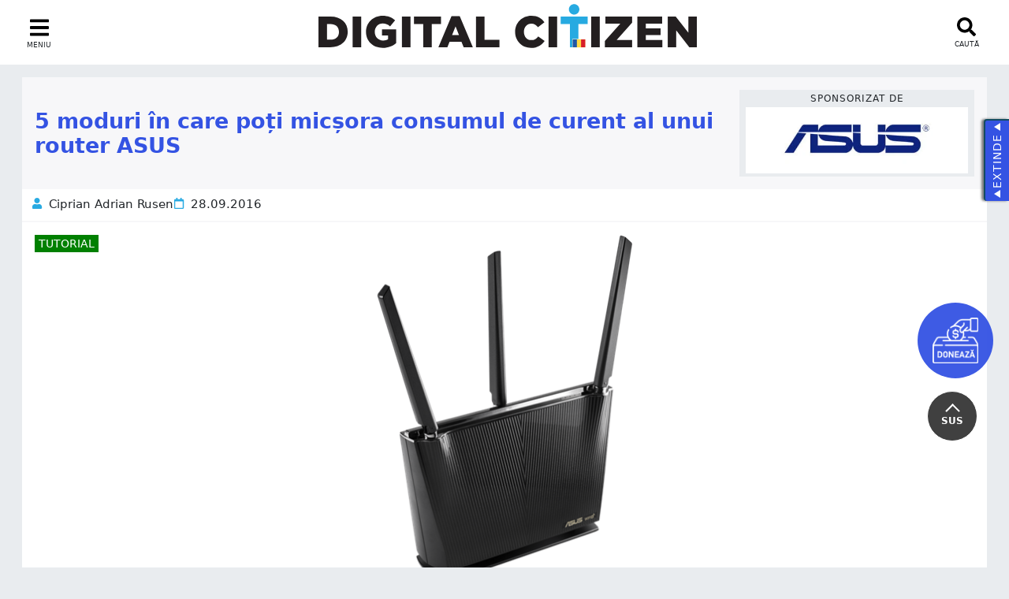

--- FILE ---
content_type: text/html; charset=UTF-8
request_url: https://www.digitalcitizen.ro/5-moduri-care-poti-micsora-consumul-de-curent-al-unui-router-asus/
body_size: 24996
content:
<!DOCTYPE html>
<html lang="ro-RO" >
		<head>
			<meta charset="utf-8">
				<meta name="viewport" content="width=device-width, initial-scale=1.0">
					<meta http-equiv="Content-Type" content="text/html; charset=UTF-8" />
<meta name="cf-2fa-verify" value="SkUVgjgczqp7J275xuV0" />
																								<meta property="article:author" content="https://www.facebook.com/ciprianrusen">
																		<meta property="article:section" content="Smarthome "/>
																		<meta property="article:tag" content=" "/>
									
																		<meta property="article:tag" content=" "/>
									
																																				<title>
										5 moduri în care poți micșora consumul de curent al unui router ASUS | Digital Citizen									</title>
																												<meta property="og:description" content="Routerul wireless este unul dintre acele dispozitive care stau mereu în priză și funcționează non-stop, chiar dacă sunt ore la care nu îl folosești. Deși nu consumă la fel de multă energie cum o face frigiderul tău, poate îți dorești să micșorezi consumul de curent electric al routerului, pentru ca la final de lună să [&hellip;]" />
										<meta property="og:image:alt" content="5 moduri în care poți micșora consumul de curent al unui router ASUS" />
																												<meta name="yandex-verification" content="32be395f52bbe822" />
																		<!--<link rel="shortcut icon" href="https://www.digitalcitizen.ro/wp-content/themes/digcit-sep-2025/images/favicon.ico" type="image/vnd.microsoft.icon">-->
									<link rel="stylesheet" href="https://www.digitalcitizen.ro/wp-content/themes/digcit-sep-2025/assets/css/style.css?ver=1768193655" type="text/css" media="all">
										
									<link rel="pingback" href="https://www.digitalcitizen.ro/xmlrpc.php" />

									<meta name='robots' content='index, follow, max-image-preview:large, max-snippet:-1, max-video-preview:-1' />
	<style>img:is([sizes="auto" i], [sizes^="auto," i]) { contain-intrinsic-size: 3000px 1500px }</style>
	
	<!-- This site is optimized with the Yoast SEO plugin v26.5 - https://yoast.com/wordpress/plugins/seo/ -->
	<meta name="description" content="Cum poti configura un router wireless ASUS astfel incat sa consume cat mai putin curent electric cu putinta." />
	<link rel="canonical" href="https://www.digitalcitizen.ro/5-moduri-care-poti-micsora-consumul-de-curent-al-unui-router-asus/" />
	<meta property="og:locale" content="ro_RO" />
	<meta property="og:type" content="article" />
	<meta property="og:title" content="5 moduri în care poți micșora consumul de curent al unui router ASUS | Digital Citizen" />
	<meta property="og:description" content="Cum poti configura un router wireless ASUS astfel incat sa consume cat mai putin curent electric cu putinta." />
	<meta property="og:url" content="https://www.digitalcitizen.ro/5-moduri-care-poti-micsora-consumul-de-curent-al-unui-router-asus/" />
	<meta property="og:site_name" content="Digital Citizen România" />
	<meta property="article:publisher" content="https://www.facebook.com/DigitalCitizenRO" />
	<meta property="article:author" content="https://www.facebook.com/ciprianrusen" />
	<meta property="article:published_time" content="2016-09-28T07:00:00+00:00" />
	<meta property="article:modified_time" content="2021-04-07T07:59:41+00:00" />
	<meta property="og:image" content="https://www.digitalcitizen.ro/wp-content/uploads/asus_rt_ax68u-33.png" />
	<meta property="og:image:width" content="1200" />
	<meta property="og:image:height" content="450" />
	<meta property="og:image:type" content="image/png" />
	<meta name="author" content="Ciprian Adrian Rusen" />
	<meta name="twitter:card" content="summary_large_image" />
	<meta name="twitter:creator" content="@https://x.com/ciprianrusen" />
	<meta name="twitter:site" content="@DigitalCitizenR" />
	<meta name="twitter:label1" content="Scris de" />
	<meta name="twitter:data1" content="Ciprian Adrian Rusen" />
	<meta name="twitter:label2" content="Timp estimat pentru citire" />
	<meta name="twitter:data2" content="5 minute" />
	<!-- / Yoast SEO plugin. -->


<link rel='stylesheet' id='bootstrap-css' href='https://www.digitalcitizen.ro/wp-content/themes/digcit-sep-2025/assets/css/bootstrap-grid.min.css?ver=cd34bfac7458ca40ef2df05098515234' type='text/css' media='all' />

<link rel='stylesheet' id='contact-form-7-css' href='https://www.digitalcitizen.ro/wp-content/plugins/contact-form-7/includes/css/styles.css?ver=6.1.4' type='text/css' media='all' />
<link rel='stylesheet' id='fixedtoc-style-css' href='https://www.digitalcitizen.ro/wp-content/plugins/fixed-toc/frontend/assets/css/ftoc.min.css?ver=3.1.24' type='text/css' media='all' />
<style id='fixedtoc-style-inline-css' type='text/css'>
.ftwp-in-post#ftwp-container-outer { height: auto; } #ftwp-container.ftwp-wrap #ftwp-contents { width: auto; height: auto; } .ftwp-in-post#ftwp-container-outer #ftwp-contents { height: auto; } .ftwp-in-post#ftwp-container-outer.ftwp-float-none #ftwp-contents { width: auto; } #ftwp-container.ftwp-wrap #ftwp-trigger { width: 50px; height: 50px; font-size: 30px; } #ftwp-container #ftwp-trigger.ftwp-border-medium { font-size: 29px; } #ftwp-container.ftwp-wrap #ftwp-header { font-size: 22px; font-family: inherit; } #ftwp-container.ftwp-wrap #ftwp-header-title { font-weight: bold; } #ftwp-container.ftwp-wrap #ftwp-list { font-size: 14px; font-family: inherit; } #ftwp-container.ftwp-wrap #ftwp-list .ftwp-anchor::before { font-size: 5.6px; } #ftwp-container #ftwp-list.ftwp-strong-first>.ftwp-item>.ftwp-anchor .ftwp-text { font-size: 15.4px; } #ftwp-container.ftwp-wrap #ftwp-list.ftwp-strong-first>.ftwp-item>.ftwp-anchor::before { font-size: 7px; } #ftwp-container.ftwp-wrap #ftwp-trigger { color: #3453e3; background: rgba(243,243,243,0.95); } #ftwp-container.ftwp-wrap #ftwp-trigger { border-color: rgba(255,255,255,0.95); } #ftwp-container.ftwp-wrap #ftwp-contents { border-color: rgba(51,51,51,0.95); } #ftwp-container.ftwp-wrap #ftwp-header { color: #333; background: rgba(243,243,243,0.95); } #ftwp-container.ftwp-wrap #ftwp-contents:hover #ftwp-header { background: #f3f3f3; } #ftwp-container.ftwp-wrap #ftwp-list { color: #1f89b6; background: rgba(243,243,243,0.95); } #ftwp-container.ftwp-wrap #ftwp-contents:hover #ftwp-list { background: #f3f3f3; } #ftwp-container.ftwp-wrap #ftwp-list .ftwp-anchor:hover { color: #3453e3; } #ftwp-container.ftwp-wrap #ftwp-list .ftwp-anchor:focus, #ftwp-container.ftwp-wrap #ftwp-list .ftwp-active, #ftwp-container.ftwp-wrap #ftwp-list .ftwp-active:hover { color: #3453e3; } #ftwp-container.ftwp-wrap #ftwp-list .ftwp-text::before { background: rgba(255,255,255,0.95); } .ftwp-heading-target::before { background: rgba(255,255,255,0.95); } #ftwp-container #ftwp-list.ftwp-effect-fade .ftwp-anchor.ftwp-active, #ftwp-container #ftwp-list.ftwp-effect-fade .ftwp-anchor:focus { background: rgba(255,255,255,0.95); }
#ftwp-container.ftwp-wrap #ftwp-contents { background: #fff !important; border: 0; } #ftwp-list { display: block !important; } .ftwp-icon-number { display: none !important; } #ftwp-header { cursor: pointer; }
</style>
<link rel='stylesheet' id='vars-style-css' href='https://www.digitalcitizen.ro/wp-content/themes/digcit-sep-2025/assets/css/vars.css?ver=1768193655' type='text/css' media='all' />
<link rel='stylesheet' id='style-old-style-css' href='https://www.digitalcitizen.ro/wp-content/themes/digcit-sep-2025/assets/css/style-old.css?ver=1768193655' type='text/css' media='all' />
<link rel='stylesheet' id='rtl-style-css' href='https://www.digitalcitizen.ro/wp-content/themes/digcit-sep-2025/assets/css/rtl.css?ver=1763025226' type='text/css' media='all' />
<link rel='stylesheet' id='newsletter-style-css' href='https://www.digitalcitizen.ro/wp-content/themes/digcit-sep-2025/assets/css/newsletter.css?ver=1768193654' type='text/css' media='all' />
<link rel='stylesheet' id='style-style-css' href='https://www.digitalcitizen.ro/wp-content/themes/digcit-sep-2025/assets/css/style.css?ver=1768193655' type='text/css' media='all' />

<style>:root {
			--lazy-loader-animation-duration: 300ms;
		}
		  
		.lazyload {
	display: block;
}

.lazyload,
        .lazyloading {
			opacity: 0;
		}


		.lazyloaded {
			opacity: 1;
			transition: opacity 300ms;
			transition: opacity var(--lazy-loader-animation-duration);
		}</style><noscript><style>.lazyload { display: none; } .lazyload[class*="lazy-loader-background-element-"] { display: block; opacity: 1; }</style></noscript><link rel="icon" href="https://www.digitalcitizen.ro/wp-content/uploads/2024/12/cropped-fav-ro-150x150.png" sizes="32x32" />
<link rel="icon" href="https://www.digitalcitizen.ro/wp-content/uploads/2024/12/cropped-fav-ro.png" sizes="192x192" />
<link rel="apple-touch-icon" href="https://www.digitalcitizen.ro/wp-content/uploads/2024/12/cropped-fav-ro.png" />
<meta name="msapplication-TileImage" content="https://www.digitalcitizen.ro/wp-content/uploads/2024/12/cropped-fav-ro.png" />
									
								<script async src="https://pagead2.googlesyndication.com/pagead/js/adsbygoogle.js?client=ca-pub-6863936848900665" crossorigin="anonymous"></script>
							
								<!-- Google tag (gtag.js) -->
<script async>
    <!-- Enabled tcf support for Google tag -->
    window ['gtag_enable_tcf_support'] = true;  
 </script>
<script async src="https://www.googletagmanager.com/gtag/js?id=G-GTEQ7H0MEP"></script>
<script>
  window.dataLayer = window.dataLayer || [];
  function gtag(){dataLayer.push(arguments);}
  gtag('js', new Date());
  gtag('config', 'G-GTEQ7H0MEP');
</script>								
						
														
								</head>
								<body id="dc-body" class="wp-singular post-template-default single single-post postid-47103 single-format-standard wp-theme-digcit-sep-2025 has-ftoc">
							
		<button id="grm" swg-standard-button="contribution" class="support-button" lang="ro"></button>
	

								<a id="back2top" class="back2top button" role="button" onclick="scrollToTop()">
									SUS								</a>
								<span id="top-marker" class="d-none"></span>
								<div class="site-container d-flex  flex-wrap flex-column p-0 m-0" >
								<header id="page-header" class="page-header site-header " typeof="schema:WebSite" about="#DigitalCitizenWebsite">
		<div id="header-search" class="header-search">
			<form method="get" id="searchform-top" action="https://www.digitalcitizen.ro" class="search-form align-items-center d-flex flex-row flex-wrap justify-content-between"  accept-charset="UTF-8" >
				<div class="col-md-10 col-8">
					<label for="search-side" class="d-none">search input</label>
					<input type="text" class="field" name="s" id="s" aria-label="search-field-top" autofocus />
				</div>
				<div class="col-md-1 col-2 no-fat">
					<button class="submit" name="submit" id="searchsubmit-top" aria-label="search-top-button">
						<img src="https://www.digitalcitizen.ro/wp-content/themes/digcit-sep-2025/images/search-white.svg" class="share-icon svg-icon" alt="search-top" height="24" width="24">
					</button>
				</div>
				<div class="col-md-1 col-2 text-right" style="text-align: right;">
					<a onclick="toggleSearch('header-search')"class="close-search" nofollow noindex><span>+</span></a>
				</div>
			</form>								
		</div>
		<div class="row align-items-start justify-content-between mx-auto">
			<a onclick="toggleSidebar('sidebar')" class="toggle-sidebar d-flex align-items-center justify-content-center flex-column col-auto" aria-label="sidebar toggle"  nofollow noindex>
				<svg version="1.1" id="Layer_1" xmlns="http://www.w3.org/2000/svg" xmlns:xlink="http://www.w3.org/1999/xlink" x="0px" y="0px" viewBox="0 0 448 392" style="enable-background:new 0 0 448 392;" xml:space="preserve"><path d="M16,72h416c8.8,0,16-7.2,16-16V16c0-8.8-7.2-16-16-16H16C7.2,0,0,7.2,0,16v40C0,64.8,7.2,72,16,72z M16,232h416c8.8,0,16-7.2,16-16v-40c0-8.8-7.2-16-16-16H16c-8.8,0-16,7.2-16,16v40C0,224.8,7.2,232,16,232z M16,392h416c8.8,0,16-7.2,16-16v-40c0-8.8-7.2-16-16-16H16c-8.8,0-16,7.2-16,16v40C0,384.8,7.2,392,16,392z"/>
			</svg>
			<span class="menu-label">
				MENIU			</span>
			</a>
			<div class="site-logo d-block col-auto mx-auto no-fat p-0">
				<span property="schema:name" content="Digital Citizen România" class="hidden"></span>
				<span rel="schema:publisher" resource="#Digital Citizen România" class="hidden"></span>
				<span property="schema:url" content="https://www.digitalcitizen.ro" class="hidden"></span>
				<a href="https://www.digitalcitizen.ro" title="Home" rel="home" class="site-logo-link mx-auto " >
										<img src="https://www.digitalcitizen.ro/wp-content/themes/digcit-sep-2025/images/logo-ro.svg" class="site-logo--img d-block" alt="Digital Citizen România" width="480" height="56" >
				 
				</a>
				</div>
			
			<a id="search-toggle" onclick="toggleSearch('header-search')"  class="toggle-search d-flex align-items-center flex-column col-auto"  aria-label="search toggle" >
				<img src="https://www.digitalcitizen.ro/wp-content/themes/digcit-sep-2025/images/search.svg" class="share-icon svg-icon" alt="search" width="24" height="24">
				<span class="menu-label">
				CAUTĂ			</span>
			</a>
		</div>
	</header>
	
	
	<div id="sidebar" class="main-bar">
		
											
	<nav class="main-menu">
		<div class="sidebar-inner">
		<span class="close-sidebar">
<img src="https://www.digitalcitizen.ro/wp-content/themes/digcit-apr-2025/images/times.svg" class="svg-icon" alt="menu close" onclick="toggleSidebar('sidebar')">
</span>
	
			<div class="widget" typeof="schema:Organization" about="#DigitalCitizen">
					<span property="schema:name" content="Digital Citizen" class="hidden"/>
			<span property="schema:url" content="https://www.digitalcitizen.ro" class="hidden"></span>
				<div class="hidden" property="schema:logo" typeof="schema:ImageObject"><span property="schema:url" content="https://www.digitalcitizen.ro/wp-content/uploads/logo-square.webp" class="hidden"></span>
				</div>
				<div class="subscription-options block-next-sidebar-subscription-options block" id="block-next-sidebar-subscription-options"><span class="widget-title title-secondary">Abonează-te</span>
				<ul class="social-buttons d-flex flex-row flex-wrap">
						
					<li id="mail" class="item col-auto">
							<a href="https://www.digitalcitizen.ro/inscriere-newsletter/" rel="nofollow noopener noreferrer schema:sameAs" target="_blank" title="	Abonare prin email" aria-label="	Abonare prin email"  class="whatsapp-option d-flex">
									<svg version="1.1" id="Layer_1" xmlns="http://www.w3.org/2000/svg" xmlns:xlink="http://www.w3.org/1999/xlink" x="0px" y="0px" viewBox="0 0 572 384" style="enable-background:new 0 0 572 384;" xml:space="preserve">
									<style type="text/css"> .st0{fill:#ffffff;} </style>
									<g> <path class="st0" d="M286,288C243,288.2,22.9,134.5,0,116.2V336c0,26.5,21.5,48,48,48h476c26.5,0,48-21.5,48-48V114.8C549.1,133.1,328.7,288.2,286,288z"/><path class="st0" d="M524,0H48C21.5,0,0,21.5,0,48v6.6C22.4,72.9,228.8,240,286,240c48.4,0,263.6-164.5,286-182.8V48C572,21.5,550.5,0,524,0z"/></g>
									</svg>
							</a>
						</li>							
						
						<li id="youtube" class="item col-auto">
						<a href="https://www.youtube.com/@Digital_CitizenRO" rel="nofollow noopener noreferrer schema:sameAs" target="_blank" title="Abonează-te pe YouTube" aria-label="Abonează-te pe YouTube" class="yt-option d-flex">
							<svg version="1.1" id="Layer_1" xmlns="http://www.w3.org/2000/svg" xmlns:xlink="http://www.w3.org/1999/xlink" x="0px" y="0px" viewBox="0 0 546.134 384" style="enable-background:new 0 0 546.134 384;" xml:space="preserve"><style type="text/css"> .st0{fill:#FFFFFF;}</style>
							<path class="st0" d="M534.722,60.083c-6.281-23.65-24.787-42.276-48.284-48.597C443.848,0,273.067,0,273.067,0S102.287,0,59.696,11.486c-23.497,6.322-42.003,24.947-48.284,48.597C0,102.95,0,192.388,0,192.388s0,89.438,11.412,132.305c6.281,23.65,24.787,41.5,48.284,47.821C102.287,384,273.067,384,273.067,384s170.78,0,213.371-11.486c23.497-6.321,42.003-24.171,48.284-47.821c11.412-42.867,11.412-132.305,11.412-132.305S546.134,102.95,534.722,60.083zM217.212,273.591V111.185l142.739,81.205L217.212,273.591L217.212,273.591z"/>
							</svg>
						</a>
					</li>

					
					
						<li id="rss" class="item col-auto">
							<a href="https://www.digitalcitizen.ro/feed/" rel="nofollow noopener noreferrer schema:sameAs" target="_blank" title="Abonare prin RSS"
									aria-label="Abonare prin RSS" class="rss-option d-flex">
										<svg version="1.1" id="Layer_1" xmlns="http://www.w3.org/2000/svg" xmlns:xlink="http://www.w3.org/1999/xlink" x="0px" y="0px" viewBox="0 0 448 448" style="enable-background:new 0 0 448 448;" xml:space="preserve" fill="currentColor">
											<path class="st0" d="M128.1,384c0,35.4-28.7,64-64,64S0,419.3,0,384s28.7-64,64-64S128.1,348.6,128.1,384L128.1,384z M303.7,431.2
																c-8.4-154.6-132.2-278.6-287-287c-9.1-0.5-16.8,6.8-16.8,16v48.1c0,8.4,6.5,15.5,14.9,16c111.8,7.3,201.5,96.7,208.8,208.8
																c0.5,8.4,7.6,14.9,16,14.9h48.1C296.9,448,304.2,440.3,303.7,431.2L303.7,431.2z M448,431.5C439.6,197.7,251.5,8.4,16.5,0
																C7.5-0.3,0,7,0,16v48.1c0,8.6,6.8,15.6,15.5,16c191.2,7.8,344.6,161.3,352.5,352.5c0.4,8.6,7.4,15.5,16,15.5H432
																C441,448,448.3,440.5,448,431.5z"/>
															</svg>
														</a>
						</li>
						<li id="tiktok" class="item col-auto">
						<a href="https://www.tiktok.com/@digital.citizen.ro" rel="nofollow noopener noreferrer schema:sameAs" target="_blank" title="Urmărește-ne pe TikTok" aria-label=" Urmărește-ne pe TikTok" class="tk-option d-flex">
													<svg id="tiktok" enable-background="new 0 0 512 512" height="512" viewBox="0 0 512 512" width="512" xmlns="http://www.w3.org/2000/svg" fill="currentColor"><g><path d="m480.32 128.39c-29.22 0-56.18-9.68-77.83-26.01-24.83-18.72-42.67-46.18-48.97-77.83-1.56-7.82-2.4-15.89-2.48-24.16h-83.47v228.08l-.1 124.93c0 33.4-21.75 61.72-51.9 71.68-8.75 2.89-18.2 4.26-28.04 3.72-12.56-.69-24.33-4.48-34.56-10.6-21.77-13.02-36.53-36.64-36.93-63.66-.63-42.23 33.51-76.66 75.71-76.66 8.33 0 16.33 1.36 23.82 3.83v-62.34-22.41c-7.9-1.17-15.94-1.78-24.07-1.78-46.19 0-89.39 19.2-120.27 53.79-23.34 26.14-37.34 59.49-39.5 94.46-2.83 45.94 13.98 89.61 46.58 121.83 4.79 4.73 9.82 9.12 15.08 13.17 27.95 21.51 62.12 33.17 98.11 33.17 8.13 0 16.17-.6 24.07-1.77 33.62-4.98 64.64-20.37 89.12-44.57 30.08-29.73 46.7-69.2 46.88-111.21l-.43-186.56c14.35 11.07 30.04 20.23 46.88 27.34 26.19 11.05 53.96 16.65 82.54 16.64v-60.61-22.49c.02.02-.22.02-.24.02z"/></g></svg>
														</a>
					</li>
					<li id="facebook" class="item col-auto">
						<a href="https://www.facebook.com/DigitalCitizenRO" rel="nofollow noopener noreferrer schema:sameAs" target="_blank" title="Urmărește-ne pe Facebook" aria-label="Urmărește-ne pe Facebook" class="facebook-option d-flex">
								<svg version="1.1" id="Layer_1" xmlns="http://www.w3.org/2000/svg" xmlns:xlink="http://www.w3.org/1999/xlink" x="0px" y="0px" viewBox="0 0 212.2 396.1" style="enable-background:new 0 0 212.2 396.1;" xml:space="preserve"> <style type="text/css">.st0{fill:#FFFFFF;}</style>
									<path class="st0" d="M140.5,222.8h57.8l11-71.7h-68.8v-46.5c0-19.6,9.6-38.7,40.4-38.7h31.3v-61c0,0-28.4-4.8-55.5-4.8 C100,0,63,34.3,63,96.5v54.6H0v71.7h63v170.3c12.6,2,25.6,3,38.8,3s26.1-1,38.8-3V222.8z"/></svg>
							</a>
					</li>
					<li id="whatsapp" class="item col-auto">
							<a href="https://whatsapp.com/channel/0029VaZd1zj2ZjCrOenFE63n" rel="nofollow noopener noreferrer schema:sameAs" target="_blank" title="	Intră pe canalul de WhatsApp" aria-label="	Intră pe canalul de WhatsApp"  class="whatsapp-option d-flex">
												<svg version="1.1" id="Layer_1" xmlns="http://www.w3.org/2000/svg" xmlns:xlink="http://www.w3.org/1999/xlink" x="0px" y="0px" 				viewBox="0 0 448 448" style="enable-background:new 0 0 448 448;" xml:space="preserve">
												<path class="st0" d="M380.9,65.1C339,23.1,283.2,0,223.9,0C101.5,0,1.9,99.6,1.9,222c0,39.1,10.2,77.3,29.6,111L0,448l117.7-30.9
																c32.4,17.7,68.9,27,106.1,27h0.1c122.3,0,224.1-99.6,224.1-222C448,162.8,422.8,107.1,380.9,65.1z M223.9,406.7
																c-33.2,0-65.7-8.9-94-25.7l-6.7-4l-69.8,18.3L72,327.2l-4.4-7c-18.5-29.4-28.2-63.3-28.2-98.2c0-101.7,82.8-184.5,184.6-184.5
																c49.3,0,95.6,19.2,130.4,54.1s56.2,81.2,56.1,130.5C410.5,323.9,325.6,406.7,223.9,406.7z M325.1,268.5c-5.5-2.8-32.8-16.2-37.9-18
																c-5.1-1.9-8.8-2.8-12.5,2.8c-3.7,5.6-14.3,18-17.6,21.8c-3.2,3.7-6.5,4.2-12,1.4c-32.6-16.3-54-29.1-75.5-66
																c-5.7-9.8,5.7-9.1,16.3-30.3c1.8-3.7,0.9-6.9-0.5-9.7s-12.5-30.1-17.1-41.2c-4.5-10.8-9.1-9.3-12.5-9.5c-3.2-0.2-6.9-0.2-10.6-0.2
																c-3.7,0-9.7,1.4-14.8,6.9c-5.1,5.6-19.4,19-19.4,46.3s19.9,53.7,22.6,57.4c2.8,3.7,39.1,59.7,94.8,83.8c35.2,15.2,49,16.5,66.6,13.9
																c10.7-1.6,32.8-13.4,37.4-26.4s4.6-24.1,3.2-26.4C334.3,272.6,330.6,271.2,325.1,268.5z"/>
															</svg>
														</a>
						</li>
					<li id="google-news" class="item col-auto">
						<a href="https://news.google.com/publications/CAAqBwgKMOiYsQwwjtfvAg?hl=ro&gl=RO&ceid=RO:ro" rel="nofollow noopener noreferrer schema:sameAs" target="_blank" title="Urmărește-ne pe Google News" aria-label="Urmărește-ne pe Google News"  class="whatsapp-option d-flex">
									<svg id="Capa_1" height="512" fill="currentColor" viewBox="0 0 512.288 512.288" width="512" xmlns="http://www.w3.org/2000/svg"><g><path d="m91.734 118.863 12.516-62.917 151.894 30.213 151.895-30.213 12.515 62.917 24.09 4.791v-107.991h-377v107.991z"/><path d="m512.288 167.697-85.399-16.987 10.127 50.915h37.628v155.322z"/><path d="m179.256 101.453-51.436-10.231-4.238 21.306z"/><path d="m406.429 201.625-21.961-110.403-384.468 76.475 37.644 189.25v-155.322z"/><path d="m444.644 231.625h-377v265h377zm-127 117.5h82v30h-82zm82-60v30h-82v-30zm-199.5 162.5c-48.248 0-87.5-39.252-87.5-87.5s39.252-87.5 87.5-87.5c22.574 0 44.005 8.572 60.345 24.138l-20.692 21.722c-10.736-10.228-24.818-15.86-39.653-15.86-31.706 0-57.5 25.794-57.5 57.5s25.794 57.5 57.5 57.5c26.518 0 48.901-18.046 55.516-42.5h-55.516v-30h87.5v15c0 48.248-39.252 87.5-87.5 87.5zm117.5-42.5h82v30h-82z"/></g></svg>
							</a>
					</li>
					<li id="linkedin" class="item col-auto">
						<a href="https://www.linkedin.com/company/digital-citizen-romania/" rel="nofollow noopener noreferrer schema:sameAs" target="_blank" title="Urmărește-ne pe LinkedIn" aria-label="Urmărește-ne pe LinkedIn"  class="linkedin-option d-flex">
								<svg fill="currentColor" enable-background="new 0 0 24 24" height="512" viewBox="0 0 24 24" width="512" xmlns="http://www.w3.org/2000/svg"><path d="m23.994 24v-.001h.006v-8.802c0-4.306-.927-7.623-5.961-7.623-2.42 0-4.044 1.328-4.707 2.587h-.07v-2.185h-4.773v16.023h4.97v-7.934c0-2.089.396-4.109 2.983-4.109 2.549 0 2.587 2.384 2.587 4.243v7.801z"/><path d="m.396 7.977h4.976v16.023h-4.976z"/><path d="m2.882 0c-1.591 0-2.882 1.291-2.882 2.882s1.291 2.909 2.882 2.909 2.882-1.318 2.882-2.909c-.001-1.591-1.292-2.882-2.882-2.882z"/></svg>

						</a>
					</li>
					
					
					
					<li id="instagram" class="item col-auto">
						<a href="https://www.instagram.com/digitalcitizen_ro/" rel="nofollow noopener noreferrer schema:sameAs" target="_blank" title="Urmărește-ne pe Instagram" aria-label="Urmărește-ne pe Instagram" class="insta-option d-flex">
									<svg id="Instagram" enable-background="new 0 0 24 24" height="512" viewBox="0 0 24 24" width="512" xmlns="http://www.w3.org/2000/svg" fill="currentColor"><path d="m12.004 5.838c-3.403 0-6.158 2.758-6.158 6.158 0 3.403 2.758 6.158 6.158 6.158 3.403 0 6.158-2.758 6.158-6.158 0-3.403-2.758-6.158-6.158-6.158zm0 10.155c-2.209 0-3.997-1.789-3.997-3.997s1.789-3.997 3.997-3.997 3.997 1.789 3.997 3.997c.001 2.208-1.788 3.997-3.997 3.997z"/><path d="m16.948.076c-2.208-.103-7.677-.098-9.887 0-1.942.091-3.655.56-5.036 1.941-2.308 2.308-2.013 5.418-2.013 9.979 0 4.668-.26 7.706 2.013 9.979 2.317 2.316 5.472 2.013 9.979 2.013 4.624 0 6.22.003 7.855-.63 2.223-.863 3.901-2.85 4.065-6.419.104-2.209.098-7.677 0-9.887-.198-4.213-2.459-6.768-6.976-6.976zm3.495 20.372c-1.513 1.513-3.612 1.378-8.468 1.378-5 0-7.005.074-8.468-1.393-1.685-1.677-1.38-4.37-1.38-8.453 0-5.525-.567-9.504 4.978-9.788 1.274-.045 1.649-.06 4.856-.06l.045.03c5.329 0 9.51-.558 9.761 4.986.057 1.265.07 1.645.07 4.847-.001 4.942.093 6.959-1.394 8.453z"/><circle cx="18.406" cy="5.595" r="1.439"/></svg>
					</a></li>
				</ul>
			</div>
		</div>		<div class="main-widget">
				<span class="widget-title title-secondary ">Categorii					
				</span>
				<div class="menu-main-categories-container"><ul id="menu-main-categories" class="menu"><li id="menu-item-60246" class="menu-item menu-item-type-custom menu-item-object-custom menu-item-home menu-item-60246"><a href="https://www.digitalcitizen.ro/">Acasă</a></li>
<li id="menu-item-60240" class="menu-item menu-item-type-taxonomy menu-item-object-category menu-item-60240"><a href="https://www.digitalcitizen.ro/category/productivitate/">Productivitate</a></li>
<li id="menu-item-60241" class="menu-item menu-item-type-taxonomy menu-item-object-category menu-item-60241"><a href="https://www.digitalcitizen.ro/category/divertisment/">Divertisment</a></li>
<li id="menu-item-60242" class="menu-item menu-item-type-taxonomy menu-item-object-category menu-item-60242"><a href="https://www.digitalcitizen.ro/category/securitate/">Securitate</a></li>
<li id="menu-item-60243" class="menu-item menu-item-type-taxonomy menu-item-object-category menu-item-60243"><a href="https://www.digitalcitizen.ro/category/smartphone/">Smartphone</a></li>
<li id="menu-item-60244" class="menu-item menu-item-type-taxonomy menu-item-object-category current-post-ancestor current-menu-parent current-post-parent menu-item-60244"><a href="https://www.digitalcitizen.ro/category/smarthome/">Smarthome</a></li>
<li id="menu-item-60245" class="menu-item menu-item-type-taxonomy menu-item-object-category menu-item-60245"><a href="https://www.digitalcitizen.ro/category/sanatate/">Sănătate</a></li>
</ul></div>			</div>
			<div class="main-widget">
				<span class="widget-title title-secondary">Altele</span>
				<div class="menu-alte-legaturi-container"><ul id="menu-alte-legaturi" class="menu"><li id="menu-item-108420" class="menu-item menu-item-type-post_type menu-item-object-page menu-item-108420"><a href="https://www.digitalcitizen.ro/optiuni-abonare/">Aboneaza-te</a></li>
<li id="menu-item-60248" class="menu-item menu-item-type-post_type menu-item-object-page menu-item-60248"><a href="https://www.digitalcitizen.ro/despre-digital-citizen/">Despre noi</a></li>
<li id="menu-item-61694" class="menu-item menu-item-type-post_type menu-item-object-page menu-item-61694"><a href="https://www.digitalcitizen.ro/contacteaza/">Contact</a></li>
<li id="menu-item-98212" class="menu-item menu-item-type-post_type menu-item-object-page menu-item-98212"><a href="https://www.digitalcitizen.ro/cod-etica/">Cod de etică</a></li>
<li id="menu-item-60251" class="menu-item menu-item-type-post_type menu-item-object-page menu-item-privacy-policy menu-item-60251"><a rel="privacy-policy" href="https://www.digitalcitizen.ro/termeni-si-conditii/">Termeni</a></li>
<li id="menu-item-60247" class="menu-item menu-item-type-post_type menu-item-object-page menu-item-60247"><a href="https://www.digitalcitizen.ro/cookie-urile-pe-digital-citizen/">Cookie-uri</a></li>
</ul></div>			</div>
											</div>
											
											</nav>
											
</div>
<div class="dark-overlay"></div>
								<main id="site-main" class="site-main row container-fluid mx-auto p-0">
<div class="col-xxl-8 col-12 col-12 " role="main" >
		<article class="single-tutorial post-47103 post type-post status-publish format-standard has-post-thumbnail hentry category-smarthome tag-ghiduri tag-retelistica tag-wifi sponsor-asus post-ftoc" id="post-47103" >
	
	

						
		<header class="article-header d-flex flex-row flex-wrap justify-content-between align-items-center has-sponsor" >
			<h1 class="single-title title-primary no-fat
									col-lg-9 col-md-8 col-12 
				">
					5 moduri în care poți micșora consumul de curent al unui router ASUS				</h1>
									<div class="sponsor-box col-lg-3 col-md-4 col-12">
						<span class="d-block">Sponsorizat de</span>
							<a href="https://www.digitalcitizen.ro/sponsor/asus/" class="d-block"><img alt="sponsor logo" src="https://www.digitalcitizen.ro/wp-content/uploads/sponsor-asus.jpg"></a>
							
					</div>
						</header>
			
			<div class="single-content card">
				  
<ul class="listing-meta d-flex flex-row flex-wrap align-items-center">

	<li class="meta-art-author col-auto d-flex flex-row flex-wrap align-items-center">
			<img src="https://www.digitalcitizen.ro/wp-content/themes/digcit-sep-2025/images/user.svg" alt="user" /><a href="https://www.digitalcitizen.ro/author/ciprian-adrian-rusen/">Ciprian Adrian Rusen</a>
	</li>
	<li class="meta-art-date col-auto d-flex flex-row flex-wrap align-items-center">
		<img alt="date" src="https://www.digitalcitizen.ro/wp-content/themes/digcit-sep-2025/images/calendar.svg"/>28.09.2016	</li>
</ul>				<div class="entry">
				<div class="post-thumbnail">
<div class="post-thumbnail-inner">
		<div class="meta-art-type col-auto meta-type-tutorial	badge-tutorial" >
	tutorial		
	</div>

	
	</div>
	

	<img class="digcit-featured" sizes="(min-width: 1200px) 580px,
				(min-width: 640px) 48vw,
				98vw"
				srcset="https://www.digitalcitizen.ro/wp-content/uploads/asus_rt_ax68u-33.png 300w,
				https://www.digitalcitizen.ro/wp-content/uploads/asus_rt_ax68u-33.png 600w,
				https://www.digitalcitizen.ro/wp-content/uploads/asus_rt_ax68u-33.png 1200w"
				src="https://www.digitalcitizen.ro/wp-content/uploads/asus_rt_ax68u-33.png" alt="5 moduri în care poți micșora consumul de curent al unui router ASUS" 
				 
					height="450" width="1200"
				>
				 </div>					<div  class="field body">
						<div id="ftwp-postcontent"><p>Routerul wireless este unul dintre acele dispozitive care stau mereu în priză și funcționează non-stop, chiar dacă sunt ore la care nu îl folosești. Deși nu consumă la fel de multă energie cum o face frigiderul tău, poate îți dorești să micșorezi consumul de curent electric al routerului, pentru ca la final de lună să plătești mai puțin la ENEL. Dacă ai un router wireless ASUS, iată ce poți face pentru ca să-i micșorezi consumul de curent:</p>


	 <!--more-->

	 <div class="ad-container d-flex justify-content-center" style="clear: both;" ro>
	<div class="block--ad ad-summary in-text-ad-top">
	<div class="ad-label">Reclamă</div>

		<script async>
			if (window.matchMedia('(max-width: 599.98px)').matches) {
				document.write(`<ins class='adsbygoogle text-ad-top xs'
				style='display:inline-block;width:300px;height:250px'
				data-ad-client='ca-pub-6863936848900665'
				data-ad-slot='8995658548'></ins>`);
			
				(adsbygoogle = window.adsbygoogle || []).push({});
		
			} else if (window.matchMedia('(min-width: 600px) and (max-width: 1199.98px)').matches)   {
				document.write(`<ins class='adsbygoogle text-ad-top small'
			    style='display:inline-block;width:336px;height:280px;'
     			data-ad-client='ca-pub-6863936848900665'
     			data-ad-slot='6179306405'></ins>`);
			
				(adsbygoogle = window.adsbygoogle || []).push({});
			
			
			} else if (window.matchMedia('(min-width: 1200px) and (max-width: 1399.98px)').matches)   {
				document.write(`<ins class='adsbygoogle text-ad-top medium'
				style='display:inline-block;width:580px;height:400px'
     			data-ad-client='ca-pub-6863936848900665'
     			data-ad-slot='9095461396'></ins>`);
			
				(adsbygoogle = window.adsbygoogle || []).push({});
			
		} else if (window.matchMedia('(min-width: 1400px) and (max-width: 1743.98px)').matches)   {
			document.write(`<ins class='adsbygoogle text-ad-top large'
				style='display:inline-block;width:728px;height:90px'
     			data-ad-client='ca-pub-6863936848900665'
    		    data-ad-slot='1216971373'></ins>`);
			
				(adsbygoogle = window.adsbygoogle || []).push({});
			
		} else if (window.matchMedia('(min-width: 1744px)').matches)  {
			document.write(`<ins class='adsbygoogle text-ad-top xl'
				style='display:inline-block;width:970px;height:250px'
     			data-ad-client='ca-pub-6863936848900665'
    			 data-ad-slot='8877099155'></ins>`);
			
				(adsbygoogle = window.adsbygoogle || []).push({});
		}
		</script>
	</div>
</div>
		<div class="summary-block">
			<input type="checkbox" id="toc" name="toc"><label for="toc"><span>
							<strong>Click pt cuprins</strong>
						
			</span></label>
			<div id="ftwp-container-outer" class="ftwp-in-post ftwp-float-none"><div id="ftwp-container" class="ftwp-wrap ftwp-hidden-state ftwp-maximize ftwp-top-right"><button type="button" id="ftwp-trigger" class="ftwp-shape-round ftwp-border-medium" title="click To Maximize The Table Of Contents"><span class="ftwp-trigger-icon ftwp-icon-number"></span></button><nav id="ftwp-contents" class="ftwp-shape-square ftwp-border-medium"><header id="ftwp-header" class="ftwp-header-clickable"><span id="ftwp-header-control" class="ftwp-icon-number"></span><button type="button" id="ftwp-header-minimize" class="ftwp-icon-expand" aria-labelledby="ftwp-header-title" aria-label="Expand or collapse"></button><div id="ftwp-header-title">Clic pt. cuprins</div></header><ol id="ftwp-list" class="ftwp-liststyle-none ftwp-effect-fade ftwp-list-nest ftwp-strong-first"><li class="ftwp-item"><a class="ftwp-anchor" href="#ftoc-autentifica-te-pe-routerul-wireless-asus" rel="nofollow"><span class="ftwp-text">Autentifică-te pe routerul wireless ASUS</span></a></li><li class="ftwp-item"><a class="ftwp-anchor" href="#ftoc-1-dezactiveaza-facilitatile-suplimentare-pe-care-nu-le-folosesti" rel="nofollow"><span class="ftwp-text">1. Dezactivează facilitățile suplimentare pe care nu le folosești</span></a></li><li class="ftwp-item"><a class="ftwp-anchor" href="#ftoc-2-deconecteaza-de-la-router-dispozitivele-pe-care-nu-le-folosesti" rel="nofollow"><span class="ftwp-text">2. Deconectează de la router dispozitivele pe care nu le folosești</span></a></li><li class="ftwp-item"><a class="ftwp-anchor" href="#ftoc-3-dezactiveaza-retelele-wireless-emise-pe-care-nu-le-folosesti" rel="nofollow"><span class="ftwp-text">3. Dezactivează rețelele wireless emise pe care nu le folosești</span></a></li><li class="ftwp-item"><a class="ftwp-anchor" href="#ftoc-4-ajusteaza-puterea-de-transmisie-a-retelei-wireless" rel="nofollow"><span class="ftwp-text">4. Ajustează puterea de transmisie a rețelei wireless</span></a></li><li class="ftwp-item"><a class="ftwp-anchor" href="#ftoc-5-creeaza-un-program-pentru-emiterea-retelei-wireless" rel="nofollow"><span class="ftwp-text">5. Creează un program pentru emiterea rețelei wireless</span></a></li><li class="ftwp-item"><a class="ftwp-anchor" href="#ftoc-esti-multumit-de-consumul-de-curent-al-routerului-tau-asus" rel="nofollow"><span class="ftwp-text">Ești mulțumit de consumul de curent al routerului tău ASUS?</span></a></li></ol></nav></div></div>		</div>

	
<div id="ftwp-container-outer" class="ftwp-in-post ftwp-float-none"><div id="ftwp-container" class="ftwp-wrap ftwp-hidden-state ftwp-maximize ftwp-top-right"><button type="button" id="ftwp-trigger" class="ftwp-shape-round ftwp-border-medium" title="click To Maximize The Table Of Contents"><span class="ftwp-trigger-icon ftwp-icon-number"></span></button><nav id="ftwp-contents" class="ftwp-shape-square ftwp-border-medium"><header id="ftwp-header" class="ftwp-header-clickable"><span id="ftwp-header-control" class="ftwp-icon-number"></span><button type="button" id="ftwp-header-minimize" class="ftwp-icon-expand" aria-labelledby="ftwp-header-title" aria-label="Expand or collapse"></button><div id="ftwp-header-title">Clic pt. cuprins</div></header><ol id="ftwp-list" class="ftwp-liststyle-none ftwp-effect-fade ftwp-list-nest ftwp-strong-first"><li class="ftwp-item"><a class="ftwp-anchor" href="#ftoc-autentifica-te-pe-routerul-wireless-asus" rel="nofollow"><span class="ftwp-text">Autentifică-te pe routerul wireless ASUS</span></a></li><li class="ftwp-item"><a class="ftwp-anchor" href="#ftoc-1-dezactiveaza-facilitatile-suplimentare-pe-care-nu-le-folosesti" rel="nofollow"><span class="ftwp-text">1. Dezactivează facilitățile suplimentare pe care nu le folosești</span></a></li><li class="ftwp-item"><a class="ftwp-anchor" href="#ftoc-2-deconecteaza-de-la-router-dispozitivele-pe-care-nu-le-folosesti" rel="nofollow"><span class="ftwp-text">2. Deconectează de la router dispozitivele pe care nu le folosești</span></a></li><li class="ftwp-item"><a class="ftwp-anchor" href="#ftoc-3-dezactiveaza-retelele-wireless-emise-pe-care-nu-le-folosesti" rel="nofollow"><span class="ftwp-text">3. Dezactivează rețelele wireless emise pe care nu le folosești</span></a></li><li class="ftwp-item"><a class="ftwp-anchor" href="#ftoc-4-ajusteaza-puterea-de-transmisie-a-retelei-wireless" rel="nofollow"><span class="ftwp-text">4. Ajustează puterea de transmisie a rețelei wireless</span></a></li><li class="ftwp-item"><a class="ftwp-anchor" href="#ftoc-5-creeaza-un-program-pentru-emiterea-retelei-wireless" rel="nofollow"><span class="ftwp-text">5. Creează un program pentru emiterea rețelei wireless</span></a></li><li class="ftwp-item"><a class="ftwp-anchor" href="#ftoc-esti-multumit-de-consumul-de-curent-al-routerului-tau-asus" rel="nofollow"><span class="ftwp-text">Ești mulțumit de consumul de curent al routerului tău ASUS?</span></a></li></ol></nav></div></div><h2 id="ftoc-autentifica-te-pe-routerul-wireless-asus" class="ftwp-heading">Autentifică-te pe routerul wireless ASUS</h2>
<p>Pentru a putea configura routerul ASUS astfel încât să economisească cât mai mult curent posibil, trebuie să îi accesezi interfața de administrare. Deschide un browser web, pe orice calculator din rețea, și mergi la una dintre următoarele două adrese:</p>
<ul>
<li>http://192.168.1.1 - aceasta este adresa IP tipică routerelor ASUS;</li>
<li>http://router.asus.com - acesta este adresa web standard pentru interfața de administrare care te va redirecta automat la adresa IP a routerului tău.</li>
</ul>
<div class="data-embed-button/">
<figure>
<div class="image-container/"><noscript><img decoding="async" src="https://www.digitalcitizen.ro/wp-content/uploads/2020/09/asus_0-1.jpg" alt="ASUS, wireless, router, consum, curent, economiseste, energie, electrica" width="656" height="525"></noscript><img decoding="async" src="data:image/svg+xml,%3Csvg%20xmlns%3D%22http%3A%2F%2Fwww.w3.org%2F2000%2Fsvg%22%20viewBox%3D%220%200%20656%20525%22%3E%3C%2Fsvg%3E" alt="ASUS, wireless, router, consum, curent, economiseste, energie, electrica" width="656" height="525" data-src="https://www.digitalcitizen.ro/wp-content/uploads/2020/09/asus_0-1.jpg" class=" lazyload"></div><figcaption>ASUS, wireless, router, consum, curent, economiseste, energie, electrica</figcaption></figure>
</div>
<p>Autentifică-te folosind contul de administrator și parola pentru routerul ASUS.</p>
<h2 id="ftoc-1-dezactiveaza-facilitatile-suplimentare-pe-care-nu-le-folosesti" class="ftwp-heading">1. Dezactivează facilitățile suplimentare pe care nu le folosești</h2>
<p>Routerele wireless ASUS oferă multe facilități și aplicații avansate, pentru a satisface cât mai bine nevoile utilizatorilor. Dar, este posibil să ai activate unele aplicații ori facilități, pe care nu le folosești în mod activ. Ele sunt activate și neutilizate. Acestea consumă resurse de procesare, deși nu sunt folosite în mod activ, ceea ce înseamnă un consum de curent mai mare. Evaluează toate facilitățile oferite de routerul tău ASUS și vezi care sunt cele pe care le folosești cu adevărat. Pe celelalte, dezactivează-le!</p>
<div class="data-embed-button/">
<figure>
<div class="image-container/"><noscript><img decoding="async" src="https://www.digitalcitizen.ro/wp-content/uploads/2020/09/asus_1-1.jpg" alt="ASUS, wireless, router, consum, curent, economiseste, energie, electrica" width="648" height="574"></noscript><img decoding="async" src="data:image/svg+xml,%3Csvg%20xmlns%3D%22http%3A%2F%2Fwww.w3.org%2F2000%2Fsvg%22%20viewBox%3D%220%200%20648%20574%22%3E%3C%2Fsvg%3E" alt="ASUS, wireless, router, consum, curent, economiseste, energie, electrica" width="648" height="574" data-src="https://www.digitalcitizen.ro/wp-content/uploads/2020/09/asus_1-1.jpg" class=" lazyload"></div><figcaption>ASUS, wireless, router, consum, curent, economiseste, energie, electrica</figcaption></figure>
</div>
<p>Astfel, routerul ASUS va consuma mai puține resurse hardware și mai puțin curent, pentru a funcționa.</p>
<h2 id="ftoc-2-deconecteaza-de-la-router-dispozitivele-pe-care-nu-le-folosesti" class="ftwp-heading">2. Deconectează de la router dispozitivele pe care nu le folosești</h2>
<p>Pe aceeași notă, routerele ASUS au unul sau mai multe porturi USB prin care poți conecta diverse dispozitive, cum ar fi hard disk-uri externe, modemuri mobile USB ori imprimante. Este posibil să fi conectat la routerul tău unul sau mai multe dispozitive care, din nou, nu sunt folosite în mod activ. Porturile USB ocupate de aceste dispozitive sunt alimentate de router cu curent, chiar dacă tu nu le folosești. De aceea, este bine să deconectezi de la router dispozitivele pe care nu le folosești, pentru a economisi energie electrică.</p>
<h2 id="ftoc-3-dezactiveaza-retelele-wireless-emise-pe-care-nu-le-folosesti" class="ftwp-heading">3. Dezactivează rețelele wireless emise pe care nu le folosești</h2>
<p>Un router wireless ASUS poate emite mai multe rețele wireless: routerele dual-band emit câte o rețea wireless pe fiecare frecvență disponibilă (2.4 GHz și 5 GHz), pe lângă posibilele rețele de tip Guest pe care le-ai activat. Vezi ce rețele wireless emite routerul, vezi care sunt rețelele pe care le folosești în mod constant și, dacă una dintre ele nu este folosită, dezactivează emiterea ei. Routerul ASUS va avea o rețea mai puțin de emis și administrat, ceea ce eliberează resurse de calcul și reduce consumul de curent.</p>

 <div class="ad-container d-flex justify-content-center" style="clear: both;" ro>
	<div class="block--ad ad-summary in-text-ad-1">
	<div class="ad-label">Reclamă</div>

		<script async>
			if (window.matchMedia('(max-width: 599.98px)').matches) {
				document.write(`<ins class='adsbygoogle text-ad-top xs'
				style='display:inline-block;width:300px;height:250px'
				data-ad-client='ca-pub-6863936848900665'
				data-ad-slot='1251425112'></ins>`);
			
				(adsbygoogle = window.adsbygoogle || []).push({});
		
			} else if (window.matchMedia('(min-width: 600px) and (max-width: 1199.98px)').matches)   {
				document.write(`<ins class='adsbygoogle text-ad-top small'
			    style='display:inline-block;width:336px;height:280px;'
     			data-ad-client='ca-pub-6863936848900665'
     			data-ad-slot='9580507121'></ins>`);
			
				(adsbygoogle = window.adsbygoogle || []).push({});
			
			
			} else if (window.matchMedia('(min-width: 1200px) and (max-width: 1399.98px)').matches)   {
				document.write(`<ins class='adsbygoogle text-ad-top medium'
				style='display:inline-block;width:580px;height:400px'
     			data-ad-client='ca-pub-6863936848900665'
     			data-ad-slot='8168187259'></ins>`);
			
				(adsbygoogle = window.adsbygoogle || []).push({});
			
		} else if (window.matchMedia('(min-width: 1400px) and (max-width: 1743.98px)').matches)   {
			document.write(`<ins class='adsbygoogle text-ad-top large'
				style='display:inline-block;width:728px;height:90px'
     			data-ad-client='ca-pub-6863936848900665'
    		    data-ad-slot='6188057025'></ins>`);
			
				(adsbygoogle = window.adsbygoogle || []).push({});
			
		} else if (window.matchMedia('(min-width: 1744px) ').matches)  {
			document.write(`<ins class='adsbygoogle text-ad-top xl'
				style='display:inline-block;width:970px;height:250px'
     			data-ad-client='ca-pub-6863936848900665'
    			data-ad-slot='2055007371'></ins>`);
			
				(adsbygoogle = window.adsbygoogle || []).push({});
		} 
		</script>
	</div>
</div>


<h2 id="ftoc-4-ajusteaza-puterea-de-transmisie-a-retelei-wireless" class="ftwp-heading">4. Ajustează puterea de transmisie a rețelei wireless</h2>
<p>Routerele wireless ASUS au și o setare prin care poți configura puterea de transmisie a rețelelor wireless emise. În mod implicit, puterea de transmisie este configurată să ofere maximul de putere, ceea ce înseamnă un consum de curent mai ridicat. Dacă ai un apartament mic și nu ai nevoie de o rază de acoperire foarte mare din partea routerului tău, atunci poți schimba puterea de transmisie a semnalului wireless, pentru a reduce consumul de curent.</p>
<p>Ca să faci asta, în interfața de administrare a routerului ASUS, dă clic pe secțiunea <i>Wireless</i> în coloana din stânga. Apoi, dă clic pe fila <i>Profesional (Professional)</i> , în partea dreaptă, și alege banda pentru care vrei să schimbi puterea de transmisie: 2.4 GHz ori 5 GHz.</p>
<div class="data-embed-button/">
<figure>
<div class="image-container/"><noscript><img decoding="async" src="https://www.digitalcitizen.ro/wp-content/uploads/2020/09/asus_2-1.jpg" alt="ASUS, wireless, router, consum, curent, economiseste, energie, electrica" width="648" height="426"></noscript><img decoding="async" src="data:image/svg+xml,%3Csvg%20xmlns%3D%22http%3A%2F%2Fwww.w3.org%2F2000%2Fsvg%22%20viewBox%3D%220%200%20648%20426%22%3E%3C%2Fsvg%3E" alt="ASUS, wireless, router, consum, curent, economiseste, energie, electrica" width="648" height="426" data-src="https://www.digitalcitizen.ro/wp-content/uploads/2020/09/asus_2-1.jpg" class=" lazyload"></div><figcaption>ASUS, wireless, router, consum, curent, economiseste, energie, electrica</figcaption></figure>
</div>
<p>Derulează lista setări până la final, undei vei găsi un comutator pentru <i>Ajustare putere Tx (Tx power adjustment)</i>. Cum spuneam mai devreme, puterea de transmisie este configurată astfel încât să ofere maximul de performanță.</p>
<div class="data-embed-button/">
<figure>
<div class="image-container/"><noscript><img decoding="async" src="https://www.digitalcitizen.ro/wp-content/uploads/2020/09/asus_3-1.jpg" alt="ASUS, wireless, router, consum, curent, economiseste, energie, electrica" width="648" height="208"></noscript><img decoding="async" src="data:image/svg+xml,%3Csvg%20xmlns%3D%22http%3A%2F%2Fwww.w3.org%2F2000%2Fsvg%22%20viewBox%3D%220%200%20648%20208%22%3E%3C%2Fsvg%3E" alt="ASUS, wireless, router, consum, curent, economiseste, energie, electrica" width="648" height="208" data-src="https://www.digitalcitizen.ro/wp-content/uploads/2020/09/asus_3-1.jpg" class=" lazyload"></div><figcaption>ASUS, wireless, router, consum, curent, economiseste, energie, electrica</figcaption></figure>
</div>
<p>Schimbă poziția comutatorului pe <i>Power Saving (Economisire energie)</i> și apasă butonul <i>Aplicare (Apply)</i>.</p>
<div class="data-embed-button/">
<figure>
<div class="image-container/"><noscript><img decoding="async" src="https://www.digitalcitizen.ro/wp-content/uploads/2020/09/asus_4-1.jpg" alt="ASUS, wireless, router, consum, curent, economiseste, energie, electrica" width="648" height="210"></noscript><img decoding="async" src="data:image/svg+xml,%3Csvg%20xmlns%3D%22http%3A%2F%2Fwww.w3.org%2F2000%2Fsvg%22%20viewBox%3D%220%200%20648%20210%22%3E%3C%2Fsvg%3E" alt="ASUS, wireless, router, consum, curent, economiseste, energie, electrica" width="648" height="210" data-src="https://www.digitalcitizen.ro/wp-content/uploads/2020/09/asus_4-1.jpg" class=" lazyload"></div><figcaption>ASUS, wireless, router, consum, curent, economiseste, energie, electrica</figcaption></figure>
</div>
<p>Routerul ASUS va emite semnalul wireless cu o putere mai redusă, economisind astfel energie. Repetă procesul și pentru cealaltă bandă wireless.</p>
<h2 id="ftoc-5-creeaza-un-program-pentru-emiterea-retelei-wireless" class="ftwp-heading">5. Creează un program pentru emiterea rețelei wireless</h2>
<p>O altă metodă pentru economisirea de energie este să stabilești un program pentru emiterea rețelei wireless. În fiecare zi a săptămânii sunt ore la care nu este nimeni acasă, iar routerul tău emite semnal wireless. La acele ore, este în regulă să dezactivezi rețeaua wireless. Vei economisi energie și, în plus, rețeaua nu va fi disponibilă pentru oaspeți nepoftiți care poate că vor încerca să se conecteze la rețea prin diferite metode.</p>
<div class="data-embed-button/">
<figure>
<div class="image-container/"><noscript><img decoding="async" src="https://www.digitalcitizen.ro/wp-content/uploads/2020/09/asus_5-1.jpg" alt="ASUS, wireless, router, consum, curent, economiseste, energie, electrica" width="544" height="648"></noscript><img decoding="async" src="data:image/svg+xml,%3Csvg%20xmlns%3D%22http%3A%2F%2Fwww.w3.org%2F2000%2Fsvg%22%20viewBox%3D%220%200%20544%20648%22%3E%3C%2Fsvg%3E" alt="ASUS, wireless, router, consum, curent, economiseste, energie, electrica" width="544" height="648" data-src="https://www.digitalcitizen.ro/wp-content/uploads/2020/09/asus_5-1.jpg" class=" lazyload"></div><figcaption>ASUS, wireless, router, consum, curent, economiseste, energie, electrica</figcaption></figure>
</div>
<p>Pentru a afla cum creezi un program pentru rețeaua wireless emisă de routerul tău, citește și urmează acest ghid: <a title="4 pași pentru programarea rețelei wireless emise de un router ASUS" href="https://www.digitalcitizen.ro/4-pasi-pentru-programarea-retelei-wireless-emise-de-un-router-asus/">4 pași pentru programarea rețelei wireless emise de un router ASUS</a>.</p>
<h2 id="ftoc-esti-multumit-de-consumul-de-curent-al-routerului-tau-asus" class="ftwp-heading">Ești mulțumit de consumul de curent al routerului tău ASUS?</h2>
<p>Înainte de a închide acest ghid, spune-ne ce părere ai despre routerul tău ASUS: consideri că acesta consumă multă energie? Ai încercat recomandările noastre pentru economisirea de energie? Cât de bine au mers?</p>
</div>					</div>
				 				</div>
									  <div  class="post-cats  d-flex flex-row flex-wrap align-items-center">
                        <span class="cats-label col-auto">Descoperă:</span>
                        <a class="col-auto" href="https://www.digitalcitizen.ro/category/smarthome/" >Smarthome</a>
                        <a class="col-auto" href="https://www.digitalcitizen.ro/tag/ghiduri/" >Ghiduri</a> <a class="col-auto" href="https://www.digitalcitizen.ro/tag/retelistica/" >Rețelistică</a> <a class="col-auto" href="https://www.digitalcitizen.ro/tag/wifi/" >Wi-Fi</a>                    </div>				
<div class="nsl-art-2 col-12 mx-auto">
    <div class="nsl-art-container d-flex flex-row flex-wrap">
	<div class="col-xxl-8 col-12">
		<div class="newsletter-box footer-nsl">
			<ul id="tabs-nav" class="tabs-nav nsl-tabs" >
				<li class="d-inline-block">
					<span class="tab" style="text-decoration: none;">Înscrie-te la newsletter</span>
				</li>
				<li class="d-inline-block content-tab  active-tab">
					<a id="tab-1" href="#nsl-tab-1" class="tab tab-button">
						Zilnic</a>
				</li>
				<li class="d-inline-block nsl-sep">
					<span style="text-decoration: none;">/</span>
				</li>
				<li class="d-inline-block content-tab">
					<a id="tab-2" href="#nsl-tab-2" class="tab tab-button" >
						Săptămânal					</a>
				</li>
			</ul>
			<div id="tabs-content" class="nsl-tabs-content">

				<div id="nsl-tab-1" class="tab-content active-tab">
				
							    <div id="mlb2-2400707" class="ml-form-embedContainer ml-subscribe-form ml-subscribe-form-2400707">
        <div class="ml-form-embedWrapper embedForm">
          <div class="ml-form-embedBody ml-form-embedBodyHorizontal row-form">

            <form class="ml-block-form" action="https://assets.mailerlite.com/jsonp/213554/forms/73213602840970659/subscribe" data-code="" method="post" target="_blank">
            
            <!-- Privacy policy -->
            <div class="ml-form-embedPermissions" >
                <div class="ml-form-embedPermissionsContent horizontal privacy-policy">
                  <p>Primește zilnic articolele noastre. Te poți dezabona oricând. Pentru detalii, citește <a href="https://www.digitalcitizen.ro/termeni-si-conditii/" target="_blank">Politica de confidențialitate.</a></p>
                </div>
            </div>
            <!-- /Privacy policy -->

              <div class="ml-form-formContent horizontalForm">
                <div class="ml-form-horizontalRow d-flex flex-column flex-lg-row flex-wrap align-items-center">
                  <div class="ml-input-horizontal col-lg-8 col-12 p-0">
                      
                      <div class="horizontal-fields">
                        <div class="ml-field-group ml-field-email ml-validate-email ml-validate-required">
                          
                          <!-- input -->
                      <input type="email" class="form-control" data-inputmask="" name="fields[email]" placeholder="Email" autocomplete="email">
                      <!-- /input -->
                        </div>
                      </div>
                  </div>
                  <div class="ml-button-horizontal primary col-lg-4 col-12">
                      <button type="submit" class="primary">Abonează-te!</button>
                   
                    <button disabled="disabled" style="display: none;" type="button" class="loading">
                      <div class="ml-form-embedSubmitLoad"></div>
                      <span class="sr-only">Loading...</span>
                    </button>
                  </div>
                </div>
              </div>
      
              <div class="ml-form-checkboxRow ml-validate-required ">
                  <label class="checkbox d-flex flex-row align-items-start">
                    <input type="checkbox">
                    <div class="label-description">
                      <p>Bifează dacă ești de acord să primești mesajele noastre, exclusiv pe e-mail.</p>
                    </div>
                  </label>
              </div>
             
              <input type="hidden" name="ml-submit" value="1">
           
              <input type="hidden" name="anticsrf" value="true">
            </form>
          </div>
          <div class="ml-form-successBody row-success" style="display: none">
            <div class="ml-form-successContent">
                <h4>Mulțumim!</h4>
                <p>Te-ai abonat cu succes la newsletter-ul nostru. Revin-o la <a href="https://www.digitalcitizen.ro/">www.digitalcitizen.ro</a>.</p>
            </div>
          </div>
        </div>
      
    </div>

    <script async>
        function ml_webform_success_2400707() {
        var $ = ml_jQuery || jQuery;
        $('.ml-subscribe-form-2400707 .row-success').show();
        $('.ml-subscribe-form-2400707 .row-form').hide();
        }
    </script>
  
  
    <script async src="https://groot.mailerlite.com/js/w/webforms.min.js?v2d8fb22bb5b3677f161552cd9e774127" type="text/javascript"></script>
    <script async>
        fetch("https://assets.mailerlite.com/jsonp/213554/forms/73213602840970659/takel")
    </script>				
					<img src="https://track.mailerlite.com/webforms/o/2003546/u6e0u0?vee71a8848f3cc4af6b2730283dbdc659" width="1" height="1" style="max-width:1px;max-height:1px;visibility:hidden;padding:0;margin:0;display:block" alt=".">
				</div>
				<div id="nsl-tab-2"  class="tab-content"  >
			
							  <div id="mlb2-2400920" class="ml-form-embedContainer ml-subscribe-form ml-subscribe-form-2400920">
      <div class="ml-form-align-left ">
        <div class="ml-form-embedWrapper embedForm">
         <div class="ml-form-embedBody ml-form-embedBodyHorizontal row-form">
          
           <form class="ml-block-form" action="https://assets.mailerlite.com/jsonp/213554/forms/73214408229128107/subscribe" data-code="" method="post" target="_blank">
              
            <!-- Privacy policy -->
              <div class="ml-form-embedPermissions" style="">
                <div class="ml-form-embedPermissionsContent horizontal privacy-policy">
                 <p>Primește săptămânal articolele noastre. Te poți dezabona oricând. Pentru detalii, citește <a href="https://www.digitalcitizen.ro/termeni-si-conditii/" target="_blank">Politica de confidențialitate.</a></p>
               </div>
              </div>
              <!-- /Privacy policy -->
            
              <div class="ml-form-formContent horizontalForm">
                <div class="ml-form-horizontalRow d-flex flex-column flex-lg-row flex-wrap align-items-center">
                  <div class="ml-input-horizontal  col-lg-8 col-12 p-0">

                     <div  class="horizontal-fields">
                       <div class="ml-field-group ml-field-email ml-validate-email ml-validate-required">
                         <!-- input -->
                      <input type="email" class="form-control" data-inputmask="" name="fields[email]" placeholder="Email" autocomplete="email">
                      <!-- /input -->
                        </div>
                     </div>
                 </div>
                 <div class="ml-button-horizontal primary col-lg-4 col-12">
                     <button type="submit" class="primary">Abonează-te!</button>
                   <button disabled="disabled" style="display: none;" type="button" class="loading">
                      <div class="ml-form-embedSubmitLoad"></div>
                      <span class="sr-only">Loading...</span>
                    </button>
                  </div>
                </div>
              </div>
           
             <div class="ml-form-checkboxRow ml-validate-required">
                 <label class="checkbox  d-flex flex-row align-items-start">
                    <input type="checkbox">
                    <div class="label-description">
                      <p>Bifează dacă ești de acord să primești mesajele noastre, exclusiv pe e-mail.</p>
                    </div>
                  </label>
             </div>
             <input type="hidden" name="ml-submit" value="1">
           
              <input type="hidden" name="anticsrf" value="true">
            </form>
          </div>
         <div class="ml-form-successBody row-success" style="display: none">
           <div class="ml-form-successContent">
               <h4>Mulțumim!</h4>
                <p>Te-ai abonat cu succes la newsletter-ul nostru. Revin-o la <a href="https://www.digitalcitizen.ro/">www.digitalcitizen.ro</a>.</p>
           </div>
         </div>
        </div>
      </div>
    </div>
 <script async>
    function ml_webform_success_2400920() {
      var $ = ml_jQuery || jQuery;
      $('.ml-subscribe-form-2400920 .row-success').show();
      $('.ml-subscribe-form-2400920 .row-form').hide();
    }
      </script>
     <script async src="https://groot.mailerlite.com/js/w/webforms.min.js?v2d8fb22bb5b3677f161552cd9e774127" type="text/javascript"></script>
        <script async>
            fetch("https://assets.mailerlite.com/jsonp/213554/forms/73214408229128107/takel")
        </script>					
					<img src="https://track.mailerlite.com/webforms/o/2003546/u6e0u0?vee71a8848f3cc4af6b2730283dbdc659" width="1" height="1" style="max-width:1px;max-height:1px;visibility:hidden;padding:0;margin:0;display:block" alt=".">
				</div>

			</div>

</div>
	</div>
	<div class="subscription-options-2 align-items-start d-flex flex-row flex-wrap col-xxl-4  col-12 justify-content-center justify-content-xxl-start">
		
				<div class="but-items  d-flex flex-row flex-wrap  col-12 justify-content-center justify-content-xxl-start" >
			<span class="comm-label d-none d-xxl-flex  justify-content-center justify-content-xxl-start">Spune-ți părerea:</span>
			<a  href="https://www.digitalcitizen.ro/5-moduri-care-poti-micsora-consumul-de-curent-al-unui-router-asus/?show=comments" class="btn btn-see-comm" rel="nofollow">
				<svg version="1.1" id="Layer_1" xmlns="http://www.w3.org/2000/svg" xmlns:xlink="http://www.w3.org/1999/xlink" x="0px" y="0px"
					 viewBox="0 0 576 448" style="enable-background:new 0 0 576 448;" xml:space="preserve">
				<style type="text/css">
					.ftcomments{fill:#ffffff;}
				</style>
				<path class="ftcomments" d="M416,160C416,71.6,322.9,0,208,0S0,71.6,0,160c0,34.3,14.1,65.9,38,92c-13.4,30.2-35.5,54.2-35.8,54.5
					c-2.2,2.3-2.8,5.7-1.5,8.7S4.8,320,8,320c36.6,0,66.9-12.3,88.7-25c32.2,15.7,70.3,25,111.3,25C322.9,320,416,248.4,416,160z
					 M538,380c23.9-26,38-57.7,38-92c0-66.9-53.5-124.2-129.3-148.1c0.9,6.6,1.3,13.3,1.3,20.1c0,105.9-107.7,192-240,192
					c-10.8,0-21.3-0.8-31.7-1.9C207.8,407.6,281.8,448,368,448c41,0,79.1-9.2,111.3-25c21.8,12.7,52.1,25,88.7,25c3.2,0,6.1-1.9,7.3-4.8
					c1.3-2.9,0.7-6.3-1.5-8.7C573.5,434.2,551.4,410.3,538,380z"/>
				</svg>
				<span>Vezi comentarii</span></a>
			<a  href="https://www.digitalcitizen.ro/5-moduri-care-poti-micsora-consumul-de-curent-al-unui-router-asus/?show=comments#respond" class="btn btn-add-comm" rel="nofollow">
			<svg version="1.1" id="Layer_1" xmlns="http://www.w3.org/2000/svg" xmlns:xlink="http://www.w3.org/1999/xlink" x="0px" y="0px"
				 viewBox="0 0 512 448" style="enable-background:new 0 0 512 448;" xml:space="preserve">
			<style type="text/css">
				.ftcomment{fill:#ffffff;}
			</style>
			<path class="ftcomment" d="M256,0C114.6,0,0,93.1,0,208c0,49.6,21.4,95,57,130.7C44.5,389.1,2.7,434,2.2,434.5c-2.2,2.3-2.8,5.7-1.5,8.7
				S4.8,448,8,448c66.3,0,116-31.8,140.6-51.4c32.7,12.3,69,19.4,107.4,19.4c141.4,0,256-93.1,256-208S397.4,0,256,0z"/>
			</svg>
			<span>Comentează</span></a>
		</div>
				
		
		<div class="subscribe-items d-flex flex-row flex-wrap  col-12 justify-content-center justify-content-xxl-start">
			<span class="subscribe-label d-flex justify-content-center justify-content-xxl-start ">Abonează-te:</span>
		
			<span class="subscribe-title">Whatsapp</span>
			<a href="https://whatsapp.com/channel/0029VaZd1zj2ZjCrOenFE63n" rel="nofollow noopener noreferrer schema:sameAs" target="_blank" title="Intră pe canalul de WhatsApp" aria-label="Intră pe canalul de WhatsApp"  class="whatsapp-option d-flex">
				<svg version="1.1" id="Layer_1" xmlns="http://www.w3.org/2000/svg" xmlns:xlink="http://www.w3.org/1999/xlink" x="0px" y="0px"
					viewBox="0 0 448 448" style="enable-background:new 0 0 448 448;" xml:space="preserve">
						<path class="st0" d="M380.9,65.1C339,23.1,283.2,0,223.9,0C101.5,0,1.9,99.6,1.9,222c0,39.1,10.2,77.3,29.6,111L0,448l117.7-30.9
							c32.4,17.7,68.9,27,106.1,27h0.1c122.3,0,224.1-99.6,224.1-222C448,162.8,422.8,107.1,380.9,65.1z M223.9,406.7
							c-33.2,0-65.7-8.9-94-25.7l-6.7-4l-69.8,18.3L72,327.2l-4.4-7c-18.5-29.4-28.2-63.3-28.2-98.2c0-101.7,82.8-184.5,184.6-184.5
							c49.3,0,95.6,19.2,130.4,54.1s56.2,81.2,56.1,130.5C410.5,323.9,325.6,406.7,223.9,406.7z M325.1,268.5c-5.5-2.8-32.8-16.2-37.9-18
							c-5.1-1.9-8.8-2.8-12.5,2.8c-3.7,5.6-14.3,18-17.6,21.8c-3.2,3.7-6.5,4.2-12,1.4c-32.6-16.3-54-29.1-75.5-66
							c-5.7-9.8,5.7-9.1,16.3-30.3c1.8-3.7,0.9-6.9-0.5-9.7s-12.5-30.1-17.1-41.2c-4.5-10.8-9.1-9.3-12.5-9.5c-3.2-0.2-6.9-0.2-10.6-0.2
							c-3.7,0-9.7,1.4-14.8,6.9c-5.1,5.6-19.4,19-19.4,46.3s19.9,53.7,22.6,57.4c2.8,3.7,39.1,59.7,94.8,83.8c35.2,15.2,49,16.5,66.6,13.9
							c10.7-1.6,32.8-13.4,37.4-26.4s4.6-24.1,3.2-26.4C334.3,272.6,330.6,271.2,325.1,268.5z"/>
					</svg>
			</a>
		
			<span class="subscribe-title ">RSS Feed</span>
			<a href="https://www.digitalcitizen.ro/feed/" rel="nofollow noopener noreferrer schema:sameAs" target="_blank" title="Abonare prin RSS" aria-label="Abonare prin RSS" class="rss-option  d-block">
				<svg version="1.1" id="Layer_1" xmlns="http://www.w3.org/2000/svg" xmlns:xlink="http://www.w3.org/1999/xlink" x="0px" y="0px"
					 viewBox="0 0 448 512" style="enable-background:new 0 0 448 512;" xml:space="preserve">
				<style type="text/css">
					.ftrss{fill:#FFFFFF;}
				</style>
				<path class="ftrss" d="M128.1,416c0,35.4-28.7,64-64,64S0,451.3,0,416s28.7-64,64-64S128.1,380.6,128.1,416L128.1,416z M303.7,463.2
					c-8.4-154.6-132.2-278.6-287-287c-9.1-0.5-16.8,6.8-16.8,16v48.1c0,8.4,6.5,15.5,14.9,16c111.8,7.3,201.5,96.7,208.8,208.8
					c0.5,8.4,7.6,14.9,16,14.9h48.1C296.9,480,304.2,472.3,303.7,463.2L303.7,463.2z M448,463.5C439.6,229.7,251.5,40.4,16.5,32
					C7.5,31.7,0,39,0,48v48.1c0,8.6,6.8,15.6,15.5,16c191.2,7.8,344.6,161.3,352.5,352.5c0.4,8.6,7.4,15.5,16,15.5H432
					C441,480,448.3,472.5,448,463.5z"/>
				</svg>

			</a>

			<span class="subscribe-title">Google News</span>
			<a href="https://news.google.com/publications/CAAqBwgKMOiYsQwwjtfvAg?hl=ro&gl=RO&ceid=RO:ro" rel="nofollow noopener noreferrer schema:sameAs" target="_blank" title="Urmărește-ne pe Google News" aria-label="
				Urmărește-ne pe Google News"  class="whatsapp-option d-flex">
				<svg id="Capa_1" height="512" fill="currentColor" viewBox="0 0 512.288 512.288" width="512" xmlns="http://www.w3.org/2000/svg"><g><path d="m91.734 118.863 12.516-62.917 151.894 30.213 151.895-30.213 12.515 62.917 24.09 4.791v-107.991h-377v107.991z"/><path d="m512.288 167.697-85.399-16.987 10.127 50.915h37.628v155.322z"/><path d="m179.256 101.453-51.436-10.231-4.238 21.306z"/><path d="m406.429 201.625-21.961-110.403-384.468 76.475 37.644 189.25v-155.322z"/><path d="m444.644 231.625h-377v265h377zm-127 117.5h82v30h-82zm82-60v30h-82v-30zm-199.5 162.5c-48.248 0-87.5-39.252-87.5-87.5s39.252-87.5 87.5-87.5c22.574 0 44.005 8.572 60.345 24.138l-20.692 21.722c-10.736-10.228-24.818-15.86-39.653-15.86-31.706 0-57.5 25.794-57.5 57.5s25.794 57.5 57.5 57.5c26.518 0 48.901-18.046 55.516-42.5h-55.516v-30h87.5v15c0 48.248-39.252 87.5-87.5 87.5zm117.5-42.5h82v30h-82z"/></g></svg>
			</a>

			<span class="subscribe-title">LinkedIn</span>
			<a href="https://www.linkedin.com/company/digital-citizen-romania/" rel="nofollow noopener noreferrer schema:sameAs" target="_blank"
				title="Urmărește-ne pe LinkedIn"
						aria-label="Urmărește-ne pe LinkedIn"  class="linkedin-option d-flex">
					<svg fill="currentColor" enable-background="new 0 0 24 24" height="512" viewBox="0 0 24 24" width="512" xmlns="http://www.w3.org/2000/svg"><path d="m23.994 24v-.001h.006v-8.802c0-4.306-.927-7.623-5.961-7.623-2.42 0-4.044 1.328-4.707 2.587h-.07v-2.185h-4.773v16.023h4.97v-7.934c0-2.089.396-4.109 2.983-4.109 2.549 0 2.587 2.384 2.587 4.243v7.801z"/><path d="m.396 7.977h4.976v16.023h-4.976z"/><path d="m2.882 0c-1.591 0-2.882 1.291-2.882 2.882s1.291 2.909 2.882 2.909 2.882-1.318 2.882-2.909c-.001-1.591-1.292-2.882-2.882-2.882z"/></svg>
			</a>

			<span class="subscribe-title">Facebook</span>
			<a href="https://www.facebook.com/DigitalCitizenRO" rel="nofollow noopener noreferrer schema:sameAs" target="_blank" title="Urmărește-ne pe Facebook" aria-label="Urmărește-ne pe Facebook" class="facebook-option d-block">
				<svg version="1.1" id="Layer_1" xmlns="http://www.w3.org/2000/svg" xmlns:xlink="http://www.w3.org/1999/xlink" x="0px" y="0px"
					 viewBox="0 0 212.2 396.1" style="enable-background:new 0 0 212.2 396.1;" xml:space="preserve">
				<style type="text/css">
					.ftfacebook{fill:#FFFFFF;}
				</style>
				<path class="ftfacebook" d="M140.5,222.8h57.8l11-71.7h-68.8v-46.5c0-19.6,9.6-38.7,40.4-38.7h31.3v-61c0,0-28.4-4.8-55.5-4.8
					C100,0,63,34.3,63,96.5v54.6H0v71.7h63v170.3c12.6,2,25.6,3,38.8,3s26.1-1,38.8-3V222.8z"/>
				</svg>

			</a>
		
			<span class="subscribe-title">YouTube</span>
			<a href="https://www.youtube.com/@Digital_CitizenRO" rel="nofollow noopener noreferrer schema:sameAs" target="_blank" title="Abonează-te pe YouTube" aria-label="Abonează-te pe YouTube" class="yt-option  d-block">
				<svg version="1.1" id="Layer_1" xmlns="http://www.w3.org/2000/svg" xmlns:xlink="http://www.w3.org/1999/xlink" x="0px" y="0px"
					 viewBox="0 0 576 512" style="enable-background:new 0 0 576 512;" xml:space="preserve">
				<style type="text/css">
					.ftyoutube{fill:#FFFFFF;}
				</style>
				<path class="ftyoutube" d="M549.7,124.1c-6.3-23.7-24.8-42.3-48.3-48.6C458.8,64,288,64,288,64S117.2,64,74.6,75.5
					c-23.5,6.3-42,24.9-48.3,48.6C14.9,167,14.9,256.4,14.9,256.4s0,89.4,11.4,132.3c6.3,23.6,24.8,41.5,48.3,47.8
					C117.2,448,288,448,288,448s170.8,0,213.4-11.5c23.5-6.3,42-24.2,48.3-47.8c11.4-42.9,11.4-132.3,11.4-132.3S561.1,167,549.7,124.1z
					 M232.1,337.6V175.2l142.7,81.2L232.1,337.6L232.1,337.6z"/>
				</svg>

			</a>
			
			
		</div>
		
		</div>
</div>
</div>
</div>
				
			



						
</article>
   <div class="related-articles d-flex flex-row flex-wrap no-fat container-fluid no-fat">
<h3 class="title title-secondary col-12 no-fat "><span>Articole conexe</span></h3>
<div class="row flex-row flex-wrap align-items-stretch">
<div class="effectscol-12">
 						
				<article class="related-article post-45456 post type-post status-publish format-standard has-post-thumbnail hentry category-smarthome tag-ghiduri tag-articole-recomandate tag-retelistica tag-wifi sponsor-asus post-ftoc" id="post-45456" >
				<a class="related-pic" href="https://www.digitalcitizen.ro/canal-wifi-router-asus/" title="Cum setezi canalele de pe routerul tău ASUS pentru Wi-Fi mai rapid"><noscript><img width="600" height="225" src="https://www.digitalcitizen.ro/wp-content/uploads/2019/03/wifi_channel.png" class="attachment-medium size-medium wp-post-image" alt="Canal rețea Wi-Fi" decoding="async" srcset="https://www.digitalcitizen.ro/wp-content/uploads/2019/03/wifi_channel.png 1200w, https://www.digitalcitizen.ro/wp-content/uploads/2019/03/wifi_channel-768x288.png 768w, https://www.digitalcitizen.ro/wp-content/uploads/2019/03/wifi_channel-390x146.png 390w" sizes="(max-width: 600px) 100vw, 600px"></noscript><img width="600" height="225" src="data:image/svg+xml,%3Csvg%20xmlns%3D%22http%3A%2F%2Fwww.w3.org%2F2000%2Fsvg%22%20viewBox%3D%220%200%20600%20225%22%3E%3C%2Fsvg%3E" class="attachment-medium size-medium wp-post-image lazyload" alt="Canal rețea Wi-Fi" decoding="async" srcset="data:image/svg+xml,%3Csvg%20xmlns%3D%22http%3A%2F%2Fwww.w3.org%2F2000%2Fsvg%22%20viewBox%3D%220%200%20600%20225%22%3E%3C%2Fsvg%3E 600w" sizes="(max-width: 600px) 100vw, 600px" data-srcset="https://www.digitalcitizen.ro/wp-content/uploads/2019/03/wifi_channel.png 1200w, https://www.digitalcitizen.ro/wp-content/uploads/2019/03/wifi_channel-768x288.png 768w, https://www.digitalcitizen.ro/wp-content/uploads/2019/03/wifi_channel-390x146.png 390w" data-src="https://www.digitalcitizen.ro/wp-content/uploads/2019/03/wifi_channel.png"></a>
				<h3 class="title title-secondary related-title"><a href="https://www.digitalcitizen.ro/canal-wifi-router-asus/" title="Cum setezi canalele de pe routerul tău ASUS pentru Wi-Fi mai rapid">Cum setezi canalele de pe routerul tău ASUS pentru Wi-Fi mai rapid</a></h3>
				</article>
				
							</div>
				<div class="effectscol-12">
 								
				<article class="related-article post-46808 post type-post status-publish format-standard has-post-thumbnail hentry category-smarthome tag-control-parental tag-ghiduri tag-retelistica tag-wifi sponsor-asus post-ftoc" id="post-46808" >
				<a class="related-pic" href="https://www.digitalcitizen.ro/4-motive-pentru-care-controlul-parental-oferit-de-routerele-asus-este-cel-mai-bun/" title="7 moduri în care ASUS Parental Controls îți protejează copilul"><noscript><img width="600" height="225" src="https://www.digitalcitizen.ro/wp-content/uploads/child_smartphone-600x225.png" class="attachment-medium size-medium wp-post-image" alt="Copil utilizand smartphone" decoding="async" srcset="https://www.digitalcitizen.ro/wp-content/uploads/child_smartphone-600x225.png 600w, https://www.digitalcitizen.ro/wp-content/uploads/child_smartphone-768x288.png 768w, https://www.digitalcitizen.ro/wp-content/uploads/child_smartphone.png 1200w" sizes="(max-width: 600px) 100vw, 600px"></noscript><img width="600" height="225" src="data:image/svg+xml,%3Csvg%20xmlns%3D%22http%3A%2F%2Fwww.w3.org%2F2000%2Fsvg%22%20viewBox%3D%220%200%20600%20225%22%3E%3C%2Fsvg%3E" class="attachment-medium size-medium wp-post-image lazyload" alt="Copil utilizand smartphone" decoding="async" srcset="data:image/svg+xml,%3Csvg%20xmlns%3D%22http%3A%2F%2Fwww.w3.org%2F2000%2Fsvg%22%20viewBox%3D%220%200%20600%20225%22%3E%3C%2Fsvg%3E 600w" sizes="(max-width: 600px) 100vw, 600px" data-srcset="https://www.digitalcitizen.ro/wp-content/uploads/child_smartphone-600x225.png 600w, https://www.digitalcitizen.ro/wp-content/uploads/child_smartphone-768x288.png 768w, https://www.digitalcitizen.ro/wp-content/uploads/child_smartphone.png 1200w" data-src="https://www.digitalcitizen.ro/wp-content/uploads/child_smartphone-600x225.png"></a>
				<h3 class="title title-secondary related-title"><a href="https://www.digitalcitizen.ro/4-motive-pentru-care-controlul-parental-oferit-de-routerele-asus-este-cel-mai-bun/" title="7 moduri în care ASUS Parental Controls îți protejează copilul">7 moduri în care ASUS Parental Controls îți protejează copilul</a></h3>
				</article>
				
							</div>
				<div class="effectscol-12">
 								
				<article class="related-article post-46705 post type-post status-publish format-standard has-post-thumbnail hentry category-smarthome tag-ghiduri tag-retelistica tag-wifi tag-windows sponsor-asus post-ftoc" id="post-46705" >
				<a class="related-pic" href="https://www.digitalcitizen.ro/descarca-torenti-folosind-aplicatia-download-master-de-pe-routerul-tau-asus/" title="Descarcă torenți folosind aplicația Download Master de pe routerul tău ASUS"><noscript><img width="600" height="225" src="https://www.digitalcitizen.ro/wp-content/uploads/asus_rt_ax58u-600x225.png" class="attachment-medium size-medium wp-post-image" alt="ASUS RT-AX58U" decoding="async" srcset="https://www.digitalcitizen.ro/wp-content/uploads/asus_rt_ax58u-600x225.png 600w, https://www.digitalcitizen.ro/wp-content/uploads/asus_rt_ax58u-768x288.png 768w, https://www.digitalcitizen.ro/wp-content/uploads/asus_rt_ax58u.png 1200w" sizes="(max-width: 600px) 100vw, 600px"></noscript><img width="600" height="225" src="data:image/svg+xml,%3Csvg%20xmlns%3D%22http%3A%2F%2Fwww.w3.org%2F2000%2Fsvg%22%20viewBox%3D%220%200%20600%20225%22%3E%3C%2Fsvg%3E" class="attachment-medium size-medium wp-post-image lazyload" alt="ASUS RT-AX58U" decoding="async" srcset="data:image/svg+xml,%3Csvg%20xmlns%3D%22http%3A%2F%2Fwww.w3.org%2F2000%2Fsvg%22%20viewBox%3D%220%200%20600%20225%22%3E%3C%2Fsvg%3E 600w" sizes="(max-width: 600px) 100vw, 600px" data-srcset="https://www.digitalcitizen.ro/wp-content/uploads/asus_rt_ax58u-600x225.png 600w, https://www.digitalcitizen.ro/wp-content/uploads/asus_rt_ax58u-768x288.png 768w, https://www.digitalcitizen.ro/wp-content/uploads/asus_rt_ax58u.png 1200w" data-src="https://www.digitalcitizen.ro/wp-content/uploads/asus_rt_ax58u-600x225.png"></a>
				<h3 class="title title-secondary related-title"><a href="https://www.digitalcitizen.ro/descarca-torenti-folosind-aplicatia-download-master-de-pe-routerul-tau-asus/" title="Descarcă torenți folosind aplicația Download Master de pe routerul tău ASUS">Descarcă torenți folosind aplicația Download Master de pe routerul tău ASUS</a></h3>
				</article>
				
							</div>
				<div class="effectscol-12">
 								
				<article class="related-article post-46988 post type-post status-publish format-standard has-post-thumbnail hentry category-smarthome tag-ghiduri tag-retelistica tag-wifi sponsor-asus post-ftoc" id="post-46988" >
				<a class="related-pic" href="https://www.digitalcitizen.ro/modul-corect-de-da-internet-oaspetilor-tai-cand-ai-un-router-asus/" title="Modul corect de a da internet oaspeților tăi, când ai un router ASUS"><noscript><img width="600" height="225" src="https://www.digitalcitizen.ro/wp-content/uploads/asus_rt_ax68u-33-600x225.png" class="attachment-medium size-medium wp-post-image" alt="ASUS RT-AX68U" decoding="async" srcset="https://www.digitalcitizen.ro/wp-content/uploads/asus_rt_ax68u-33-600x225.png 600w, https://www.digitalcitizen.ro/wp-content/uploads/asus_rt_ax68u-33-768x288.png 768w, https://www.digitalcitizen.ro/wp-content/uploads/asus_rt_ax68u-33.png 1200w" sizes="(max-width: 600px) 100vw, 600px"></noscript><img width="600" height="225" src="data:image/svg+xml,%3Csvg%20xmlns%3D%22http%3A%2F%2Fwww.w3.org%2F2000%2Fsvg%22%20viewBox%3D%220%200%20600%20225%22%3E%3C%2Fsvg%3E" class="attachment-medium size-medium wp-post-image lazyload" alt="ASUS RT-AX68U" decoding="async" srcset="data:image/svg+xml,%3Csvg%20xmlns%3D%22http%3A%2F%2Fwww.w3.org%2F2000%2Fsvg%22%20viewBox%3D%220%200%20600%20225%22%3E%3C%2Fsvg%3E 600w" sizes="(max-width: 600px) 100vw, 600px" data-srcset="https://www.digitalcitizen.ro/wp-content/uploads/asus_rt_ax68u-33-600x225.png 600w, https://www.digitalcitizen.ro/wp-content/uploads/asus_rt_ax68u-33-768x288.png 768w, https://www.digitalcitizen.ro/wp-content/uploads/asus_rt_ax68u-33.png 1200w" data-src="https://www.digitalcitizen.ro/wp-content/uploads/asus_rt_ax68u-33-600x225.png"></a>
				<h3 class="title title-secondary related-title"><a href="https://www.digitalcitizen.ro/modul-corect-de-da-internet-oaspetilor-tai-cand-ai-un-router-asus/" title="Modul corect de a da internet oaspeților tăi, când ai un router ASUS">Modul corect de a da internet oaspeților tăi, când ai un router ASUS</a></h3>
				</article>
				
							</div>
				</div>


		</div>
   
   	<script type="application/ld+json">
		{"@context":"http:\/\/schema.org\/","@type":"TechArticle","mainEntityOfPage":"https:\/\/www.digitalcitizen.ro\/5-moduri-care-poti-micsora-consumul-de-curent-al-unui-router-asus\/","url":"https:\/\/www.digitalcitizen.ro\/5-moduri-care-poti-micsora-consumul-de-curent-al-unui-router-asus\/","headline":"5 moduri \u00een care po\u021bi mic\u0219ora consumul de curent al unui router ASUS","image":"https:\/\/www.digitalcitizen.ro\/wp-content\/uploads\/asus_rt_ax68u-33.png","interactionCount":"0","articleBody":"Routerul wireless este unul dintre acele dispozitive care stau mereu \u00een priz\u0103 \u0219i func\u021bioneaz\u0103 non-stop, chiar dac\u0103 sunt ore la care nu \u00eel folose\u0219ti. De\u0219i nu consum\u0103 la fel de mult\u0103 energie cum o face frigiderul t\u0103u, poate \u00ee\u021bi dore\u0219ti s\u0103 mic\u0219orezi consumul de curent electric al routerului, pentru ca la final de lun\u0103 s\u0103 pl\u0103te\u0219ti mai pu\u021bin la ENEL. Dac\u0103 ai un router wireless ASUS, iat\u0103 ce po\u021bi face pentru ca s\u0103-i mic\u0219orezi consumul de curent:\r\n\r\n\r\nAutentific\u0103-te pe routerul wireless ASUS\r\nPentru a putea configura routerul ASUS astfel \u00eenc\u00e2t s\u0103 economiseasc\u0103 c\u00e2t mai mult curent posibil, trebuie s\u0103 \u00eei accesezi interfa\u021ba de administrare. Deschide un browser web, pe orice calculator din re\u021bea, \u0219i mergi la una dintre urm\u0103toarele dou\u0103 adrese:\r\n\r\n \thttp:\/\/192.168.1.1 - aceasta este adresa IP tipic\u0103 routerelor ASUS;\r\n \thttp:\/\/router.asus.com - acesta este adresa web standard pentru interfa\u021ba de administrare care te va redirecta automat la adresa IP a routerului t\u0103u.\r\n\r\n\r\n\r\n\r\nASUS, wireless, router, consum, curent, economiseste, energie, electrica\r\n\r\nAutentific\u0103-te folosind contul de administrator \u0219i parola pentru routerul ASUS.\r\n1. Dezactiveaz\u0103 facilit\u0103\u021bile suplimentare pe care nu le folose\u0219ti\r\nRouterele wireless ASUS ofer\u0103 multe facilit\u0103\u021bi \u0219i aplica\u021bii avansate, pentru a satisface c\u00e2t mai bine nevoile utilizatorilor. Dar, este posibil s\u0103 ai activate unele aplica\u021bii ori facilit\u0103\u021bi, pe care nu le folose\u0219ti \u00een mod activ. Ele sunt activate \u0219i neutilizate. Acestea consum\u0103 resurse de procesare, de\u0219i nu sunt folosite \u00een mod activ, ceea ce \u00eenseamn\u0103 un consum de curent mai mare. Evalueaz\u0103 toate facilit\u0103\u021bile oferite de routerul t\u0103u ASUS \u0219i vezi care sunt cele pe care le folose\u0219ti cu adev\u0103rat. Pe celelalte, dezactiveaz\u0103-le!\r\n\r\n\r\n\r\nASUS, wireless, router, consum, curent, economiseste, energie, electrica\r\n\r\nAstfel, routerul ASUS va consuma mai pu\u021bine resurse hardware \u0219i mai pu\u021bin curent, pentru a func\u021biona.\r\n2. Deconecteaz\u0103 de la router dispozitivele pe care nu le folose\u0219ti\r\nPe aceea\u0219i not\u0103, routerele ASUS au unul sau mai multe porturi USB prin care po\u021bi conecta diverse dispozitive, cum ar fi hard disk-uri externe, modemuri mobile USB ori imprimante. Este posibil s\u0103 fi conectat la routerul t\u0103u unul sau mai multe dispozitive care, din nou, nu sunt folosite \u00een mod activ. Porturile USB ocupate de aceste dispozitive sunt alimentate de router cu curent, chiar dac\u0103 tu nu le folose\u0219ti. De aceea, este bine s\u0103 deconectezi de la router dispozitivele pe care nu le folose\u0219ti, pentru a economisi energie electric\u0103.\r\n3. Dezactiveaz\u0103 re\u021belele wireless emise pe care nu le folose\u0219ti\r\nUn router wireless ASUS poate emite mai multe re\u021bele wireless: routerele dual-band emit c\u00e2te o re\u021bea wireless pe fiecare frecven\u021b\u0103 disponibil\u0103 (2.4 GHz \u0219i 5 GHz), pe l\u00e2ng\u0103 posibilele re\u021bele de tip Guest pe care le-ai activat. Vezi ce re\u021bele wireless emite routerul, vezi care sunt re\u021belele pe care le folose\u0219ti \u00een mod constant \u0219i, dac\u0103 una dintre ele nu este folosit\u0103, dezactiveaz\u0103 emiterea ei. Routerul ASUS va avea o re\u021bea mai pu\u021bin de emis \u0219i administrat, ceea ce elibereaz\u0103 resurse de calcul \u0219i reduce consumul de curent.\r\n\r\n\r\n4. Ajusteaz\u0103 puterea de transmisie a re\u021belei wireless\r\nRouterele wireless ASUS au \u0219i o setare prin care po\u021bi configura puterea de transmisie a re\u021belelor wireless emise. \u00cen mod implicit, puterea de transmisie este configurat\u0103 s\u0103 ofere maximul de putere, ceea ce \u00eenseamn\u0103 un consum de curent mai ridicat. Dac\u0103 ai un apartament mic \u0219i nu ai nevoie de o raz\u0103 de acoperire foarte mare din partea routerului t\u0103u, atunci po\u021bi schimba puterea de transmisie a semnalului wireless, pentru a reduce consumul de curent.\r\n\r\nCa s\u0103 faci asta, \u00een interfa\u021ba de administrare a routerului ASUS, d\u0103 clic pe sec\u021biunea Wireless \u00een coloana din st\u00e2nga. Apoi, d\u0103 clic pe fila Profesional (Professional) , \u00een partea dreapt\u0103, \u0219i alege banda pentru care vrei s\u0103 schimbi puterea de transmisie: 2.4 GHz ori 5 GHz.\r\n\r\n\r\n\r\nASUS, wireless, router, consum, curent, economiseste, energie, electrica\r\n\r\nDeruleaz\u0103 lista set\u0103ri p\u00e2n\u0103 la final, undei vei g\u0103si un comutator pentru Ajustare putere Tx (Tx power adjustment). Cum spuneam mai devreme, puterea de transmisie este configurat\u0103 astfel \u00eenc\u00e2t s\u0103 ofere maximul de performan\u021b\u0103.\r\n\r\n\r\n\r\nASUS, wireless, router, consum, curent, economiseste, energie, electrica\r\n\r\nSchimb\u0103 pozi\u021bia comutatorului pe Power Saving (Economisire energie) \u0219i apas\u0103 butonul Aplicare (Apply).\r\n\r\n\r\n\r\nASUS, wireless, router, consum, curent, economiseste, energie, electrica\r\n\r\nRouterul ASUS va emite semnalul wireless cu o putere mai redus\u0103, economisind astfel energie. Repet\u0103 procesul \u0219i pentru cealalt\u0103 band\u0103 wireless.\r\n5. Creeaz\u0103 un program pentru emiterea re\u021belei wireless\r\nO alt\u0103 metod\u0103 pentru economisirea de energie este s\u0103 stabile\u0219ti un program pentru emiterea re\u021belei wireless. \u00cen fiecare zi a s\u0103pt\u0103m\u00e2nii sunt ore la care nu este nimeni acas\u0103, iar routerul t\u0103u emite semnal wireless. La acele ore, este \u00een regul\u0103 s\u0103 dezactivezi re\u021beaua wireless. Vei economisi energie \u0219i, \u00een plus, re\u021beaua nu va fi disponibil\u0103 pentru oaspe\u021bi nepofti\u021bi care poate c\u0103 vor \u00eencerca s\u0103 se conecteze la re\u021bea prin diferite metode.\r\n\r\n\r\n\r\nASUS, wireless, router, consum, curent, economiseste, energie, electrica\r\n\r\nPentru a afla cum creezi un program pentru re\u021beaua wireless emis\u0103 de routerul t\u0103u, cite\u0219te \u0219i urmeaz\u0103 acest ghid: 4 pa\u0219i pentru programarea re\u021belei wireless emise de un router ASUS.\r\nE\u0219ti mul\u021bumit de consumul de curent al routerului t\u0103u ASUS?\r\n\u00cenainte de a \u00eenchide acest ghid, spune-ne ce p\u0103rere ai despre routerul t\u0103u ASUS: consideri c\u0103 acesta consum\u0103 mult\u0103 energie? Ai \u00eencercat recomand\u0103rile noastre pentru economisirea de energie? C\u00e2t de bine au mers?","datePublished":"2016-09-28T7:00 am","dateModified":"2021-04-07T7:00 am","author":{"@type":"Person","name":"Ciprian Adrian Rusen","url":"https:\/\/www.digitalcitizen.ro\/author\/ciprian-adrian-rusen\/"},"publisher":{"@type":"Organization","logo":{"@type":"ImageObject","url":"https:\/\/www.digitalcitizen.life\/wp-content\/uploads\/2020\/10\/digital_citizen.png","width":610,"height":234},"name":"Digital Citizen Romania"}}	</script>

	</div>
	 
		<div class="sidebar col-xxl-4 col-12">
				<span class="side-toggle d-xxl-none">
		<span class="triangle-up"></span>
		<span class="expand-label">EXTINDE</span>
		<span class="close-label">Restrânge</span>
		<span class="triangle-up"></span>
</span>

<aside id="right-bar" class="side-container single-tutorial">
<a  id="mobile-sidebar-close" class="d-flex d-xxl-none" nofollow noindex>
<img src="https://www.digitalcitizen.ro/wp-content/themes/digcit-sep-2025/images/times.svg" class="svg-icon" alt="menu close" >
</a>

<div class="inner-right">
			<div class="widget ad-widget justify-content-center"  style="border:0;">
			
			<!-- start sidebar top ads -->
				<script async>
				/*if (window.matchMedia('(max-width: 1199.98px)').matches)   {
					document.write(`		<div class="ad-container block--ad mobile-ad">
			<div class="ad-label">Reclamă</div><ins class="adsbygoogle sidebar-top xs"
						style="display:inline-block;width:300px;height:250px"
						data-ad-client="ca-pub-6863936848900665"
						data-ad-slot="4773891247"></ins></div>`);
						(adsbygoogle = window.adsbygoogle || []).push({});
				} else*/ if (window.matchMedia('(min-width: 1400px) and (max-width: 1649.98px)').matches)   {
					document.write(`		<div class="ad-container block--ad mobile-ad">
			<div class="ad-label">Reclamă</div><ins class="adsbygoogle sidebar-top small"
						style="display:inline-block;width:336px;height:280px"
						data-ad-client="ca-pub-6863936848900665"
						data-ad-slot="6981549270"></ins></div>`);
						(adsbygoogle = window.adsbygoogle || []).push({});
				} else if (window.matchMedia('(min-width: 1650px) and (max-width: 1849.98px)').matches)   {	
					document.write(`		<div class="ad-container block--ad mobile-ad">
			<div class="ad-label">Reclamă</div><ins class="adsbygoogle sidebar-top medium"
						style="display:inline-block;width:468px;height:400px"
						data-ad-client="ca-pub-6863936848900665"
						data-ad-slot="6889204101"></ins></div>`);
						(adsbygoogle = window.adsbygoogle || []).push({});
				} else if (window.matchMedia(' (min-width: 1850px)').matches)   {	
					document.write(`		<div class="ad-container block--ad mobile-ad">
			<div class="ad-label">Reclamă</div><ins class="adsbygoogle sidebar-top large"
						style="display:inline-block;width:580px;height:400px"
						data-ad-client="ca-pub-6863936848900665"
						data-ad-slot="2949959094"></ins></div>`);
						(adsbygoogle = window.adsbygoogle || []).push({});
				}
				</script>
			
	
				</div>
		<div class="widget">
		<h4 class="widget-title promo-title title-secondary">Articole populare</h4>
																	<div class="d-flex flex-row flex-wrap no-fat">
																		
<article class="promo-item card col-12 no-fat d-flex flex-wrap flex-column flex-xxl-row flex-xxl-nowrap container-fluid align-items-xl-center align-items-start post-112735 post type-post status-publish format-standard has-post-thumbnail hentry category-smartphone tag-android tag-aplicatii tag-confidentialitate tag-ghiduri tag-ios post-ftoc" id="post-112735">

	<a href="https://www.digitalcitizen.ro/whatsapp-invizibil-setari-activitate-online/" class="col-12  col-xxl-4 d-flex align-items-center justify-content-center promo-image" title="Cum devii invizibil pe WhatsApp? Alege cine vede când ești activ">
	<span class="badge-art-type d-flex flex-row flex-nowrap align-items-center badge-tutorial">
		tutorial			</span>
						<img sizes="(min-width: 1200px) 580px,
				(min-width: 640px) 48vw,
				98vw"
				srcset="https://www.digitalcitizen.ro/wp-content/uploads/2026/01/whatspp_vizibilitate.jpg 300w,
				https://www.digitalcitizen.ro/wp-content/uploads/2026/01/whatspp_vizibilitate.jpg 900w,
				https://www.digitalcitizen.ro/wp-content/uploads/2026/01/whatspp_vizibilitate.jpg 1200w"
				src="https://www.digitalcitizen.ro/wp-content/uploads/2026/01/whatspp_vizibilitate.jpg" alt="Cum devii invizibil pe WhatsApp? Alege cine vede când ești activ" style="aspect-ratio:2.6712328767123"> 
			<!--				<img src="https://www.digitalcitizen.ro/wp-content/uploads/2026/01/whatspp_vizibilitate.jpg" alt="Cum devii invizibil pe WhatsApp? Alege cine vede când ești activ" style="aspect-ratio:2.6712328767123" height="102" width="272" aspect-ratio="2,66666667">
			-->
	
	</a>
	<div class="col-12    col-xxl-8 pl-2">
		<h2 class="title-secondary p-0"><a href="https://www.digitalcitizen.ro/whatsapp-invizibil-setari-activitate-online/">Cum devii invizibil pe WhatsApp? Alege cine vede când ești activ</a></h2>
		<ul class="listing-meta col-12 align-items-center d-flex flex-wrap flex-xxl-nowrap flex-row">
			<li class="meta-art-author d-flex align-items-center">
					<span class="d-flex flex-row flex-nowrap align-items-center">
					<img src="https://www.digitalcitizen.ro/wp-content/themes/digcit-sep-2025/images/user.svg" alt="Ciprian Adrian Rusen" /><a href="https://www.digitalcitizen.ro/author/ciprian-adrian-rusen/">Ciprian Adrian Rusen</span></a>
			</li>
			<li class="meta-art-date d-flex align-items-center p-0 m-0">
				<span class="d-flex flex-row flex-nowrap align-items-center">
				<img src="https://www.digitalcitizen.ro/wp-content/themes/digcit-sep-2025/images/calendar.svg" alt="12.01.2026"/>12.01.2026</span>
			</li>
		</ul>
	</div>

	<!--<div class="col-12 listing-excerpt">
		Există persoane care caută cum să devină invizibile pe WhatsApp, în timp ce altele se întreabă de ce nu văd când cineva a fost activ. Aceste întrebări mă duc cu gândul la relațiile complicate în care o persoană simte nevoia să se ascundă, iar cealaltă este nesigură și vrea să verifice constant activitatea celuilalt. Nevoia de invizibilitate digitală nu ține	</div>-->
</article>
<article class="promo-item card col-12 no-fat d-flex flex-wrap flex-column flex-xxl-row flex-xxl-nowrap container-fluid align-items-xl-center align-items-start post-112689 post type-post status-publish format-standard has-post-thumbnail hentry category-productivitate tag-aplicatii tag-ghiduri tag-microsoft-office tag-windows post-ftoc" id="post-112689">

	<a href="https://www.digitalcitizen.ro/adauga-linie-de-dialog-document-word/" class="col-12  col-xxl-4 d-flex align-items-center justify-content-center promo-image" title="Cum adaugi linii de dialog într-un document scris în Word?">
	<span class="badge-art-type d-flex flex-row flex-nowrap align-items-center badge-tutorial">
		tutorial			</span>
						<img sizes="(min-width: 1200px) 580px,
				(min-width: 640px) 48vw,
				98vw"
				srcset="https://www.digitalcitizen.ro/wp-content/uploads/2026/01/word_linie_dialog.jpg 300w,
				https://www.digitalcitizen.ro/wp-content/uploads/2026/01/word_linie_dialog.jpg 900w,
				https://www.digitalcitizen.ro/wp-content/uploads/2026/01/word_linie_dialog.jpg 1200w"
				src="https://www.digitalcitizen.ro/wp-content/uploads/2026/01/word_linie_dialog.jpg" alt="Cum adaugi linii de dialog într-un document scris în Word?" style="aspect-ratio:2.6712328767123"> 
			<!--				<img src="https://www.digitalcitizen.ro/wp-content/uploads/2026/01/word_linie_dialog.jpg" alt="Cum adaugi linii de dialog într-un document scris în Word?" style="aspect-ratio:2.6712328767123" height="102" width="272" aspect-ratio="2,66666667">
			-->
	
	</a>
	<div class="col-12    col-xxl-8 pl-2">
		<h2 class="title-secondary p-0"><a href="https://www.digitalcitizen.ro/adauga-linie-de-dialog-document-word/">Cum adaugi linii de dialog într-un document scris în Word?</a></h2>
		<ul class="listing-meta col-12 align-items-center d-flex flex-wrap flex-xxl-nowrap flex-row">
			<li class="meta-art-author d-flex align-items-center">
					<span class="d-flex flex-row flex-nowrap align-items-center">
					<img src="https://www.digitalcitizen.ro/wp-content/themes/digcit-sep-2025/images/user.svg" alt="Ciprian Adrian Rusen" /><a href="https://www.digitalcitizen.ro/author/ciprian-adrian-rusen/">Ciprian Adrian Rusen</span></a>
			</li>
			<li class="meta-art-date d-flex align-items-center p-0 m-0">
				<span class="d-flex flex-row flex-nowrap align-items-center">
				<img src="https://www.digitalcitizen.ro/wp-content/themes/digcit-sep-2025/images/calendar.svg" alt="05.01.2026"/>05.01.2026</span>
			</li>
		</ul>
	</div>

	<!--<div class="col-12 listing-excerpt">
		Săptămânile trecute am participat la un curs de scriere creativă organizat de Iulian Tănase și a fost necesar să scriu câteva texte ca teme pentru acasă. 🙂 A fost o experiență interesantă, din care am învățat lucruri la care nu mă așteptam. Unul dintre ele a fost de natură tehnică: habar nu aveam cum să adaug o linie de dialog	</div>-->
</article>
<article class="promo-item card col-12 no-fat d-flex flex-wrap flex-column flex-xxl-row flex-xxl-nowrap container-fluid align-items-xl-center align-items-start post-112670 post type-post status-publish format-standard has-post-thumbnail hentry category-smartphone tag-android tag-aplicatii tag-fisiere tag-ghiduri post-ftoc" id="post-112670">

	<a href="https://www.digitalcitizen.ro/locatie-poze-whatsapp-android/" class="col-12  col-xxl-4 d-flex align-items-center justify-content-center promo-image" title="Unde salvează WhatsApp pozele pe Android? Cum oprești afișarea lor în Galerie?">
	<span class="badge-art-type d-flex flex-row flex-nowrap align-items-center badge-tutorial">
		tutorial			</span>
						<img sizes="(min-width: 1200px) 580px,
				(min-width: 640px) 48vw,
				98vw"
				srcset="https://www.digitalcitizen.ro/wp-content/uploads/2025/12/poze_whatsapp_android.jpg 300w,
				https://www.digitalcitizen.ro/wp-content/uploads/2025/12/poze_whatsapp_android.jpg 900w,
				https://www.digitalcitizen.ro/wp-content/uploads/2025/12/poze_whatsapp_android.jpg 1200w"
				src="https://www.digitalcitizen.ro/wp-content/uploads/2025/12/poze_whatsapp_android.jpg" alt="Unde salvează WhatsApp pozele pe Android? Cum oprești afișarea lor în Galerie?" style="aspect-ratio:2.6712328767123"> 
			<!--				<img src="https://www.digitalcitizen.ro/wp-content/uploads/2025/12/poze_whatsapp_android.jpg" alt="Unde salvează WhatsApp pozele pe Android? Cum oprești afișarea lor în Galerie?" style="aspect-ratio:2.6712328767123" height="102" width="272" aspect-ratio="2,66666667">
			-->
	
	</a>
	<div class="col-12    col-xxl-8 pl-2">
		<h2 class="title-secondary p-0"><a href="https://www.digitalcitizen.ro/locatie-poze-whatsapp-android/">Unde salvează WhatsApp pozele pe Android? Cum oprești afișarea lor în Galerie?</a></h2>
		<ul class="listing-meta col-12 align-items-center d-flex flex-wrap flex-xxl-nowrap flex-row">
			<li class="meta-art-author d-flex align-items-center">
					<span class="d-flex flex-row flex-nowrap align-items-center">
					<img src="https://www.digitalcitizen.ro/wp-content/themes/digcit-sep-2025/images/user.svg" alt="Ciprian Adrian Rusen" /><a href="https://www.digitalcitizen.ro/author/ciprian-adrian-rusen/">Ciprian Adrian Rusen</span></a>
			</li>
			<li class="meta-art-date d-flex align-items-center p-0 m-0">
				<span class="d-flex flex-row flex-nowrap align-items-center">
				<img src="https://www.digitalcitizen.ro/wp-content/themes/digcit-sep-2025/images/calendar.svg" alt="30.12.2025"/>30.12.2025</span>
			</li>
		</ul>
	</div>

	<!--<div class="col-12 listing-excerpt">
		În mod implicit, pe dispozitivele cu Android, WhatsApp este configurat să descarce automat fotografiile și clipurile primite. Acestea sunt incluse în galeria afișată de celelalte aplicații atunci când dorești să trimiți o poză sau un videoclip. Acest comportament poate fi foarte enervant deoarece este mai dificil să găsești o fotografie pe care ai făcut-o pentru a o trimite cuiva ori	</div>-->
</article>										</div>
																			</div>
									
										
		<div class="widget ad-widget justify-content-center"  style="border:0;">
			<script async>
			if (window.matchMedia('(max-width: 991.98px)').matches){
					document.write(`<div class="ad-container block--ad sidebar-middle small">
	<div class="ad-label">Reclamă</div><a href="https://l.profitshare.ro/l/14755401" target="_blank" class="banner banner-sm">
	<img src="https://www.digitalcitizen.ro/wp-content/themes/digcit-sep-2025/assets/static-ads/emag/300x250.png"></a></div>`);
					
				
					
				} else if (window.matchMedia('(min-width: 992px) and (max-width: 1649.98px)').matches){
					document.write(`<div class="ad-container block--ad sidebar-middle medium">
	<div class="ad-label">Reclamă</div><a href="https://l.profitshare.ro/l/14755401" target="_blank" class="banner banner-md">
	<img src="https://www.digitalcitizen.ro/wp-content/themes/digcit-sep-2025/assets/static-ads/emag/336x280.png"></a></div>`);
						(adsbygoogle = window.adsbygoogle || []).push({});
				} else if (window.matchMedia('(min-width: 1650px) and (max-width: 1849.98px)').matches){
					document.write(`<div class="ad-container block--ad ">
	<div class="ad-label">Reclamă</div><a href="https://l.profitshare.ro/l/14755401" target="_blank" class="sidebar-middle large">
	<img src="https://www.digitalcitizen.ro/wp-content/themes/digcit-sep-2025/assets/static-ads/emag/468x400.png"></a></div>`);
				
				} else if (window.matchMedia('(min-width: 1850px)').matches)  {			
					document.write(`<div class="ad-container block--ad ">
	<div class="ad-label">Reclamă</div><a href="https://l.profitshare.ro/l/14755401" target="_blank" class="sidebar-middle xl">
	<img src="https://www.digitalcitizen.ro/wp-content/themes/digcit-sep-2025/assets/static-ads/emag/580x400.png" ></a></div>`);
					
							
				} 
				</script>
		</div>

			
			<div class="widget ">
										<h4 class="widget-title promo-title title-secondary">Recenzii populare</h4>
																						<div class="d-flex flex-row flex-wrap no-fat">
													
<article class="promo-item card col-12 no-fat d-flex flex-wrap flex-column flex-xxl-row flex-xxl-nowrap container-fluid align-items-xl-center align-items-start post-112557 post type-post status-publish format-standard has-post-thumbnail hentry category-divertisment tag-hardware tag-recenzii tag-articole-recomandate tag-windows post-ftoc" id="post-112557">

	<a href="https://www.digitalcitizen.ro/review-samsung-odyssey-g6-g60sf/" class="col-12  col-xxl-4 d-flex align-items-center justify-content-center promo-image" title="Review Samsung Odyssey G6 G60SF: Monitor OLED pentru e-Sports">
	<span class="badge-art-type d-flex flex-row flex-nowrap align-items-center badge-review">
		recenzie			</span>
						<img sizes="(min-width: 1200px) 580px,
				(min-width: 640px) 48vw,
				98vw"
				srcset="https://www.digitalcitizen.ro/wp-content/uploads/2025/12/samsung_odyssey_g6_g60sf.jpg 300w,
				https://www.digitalcitizen.ro/wp-content/uploads/2025/12/samsung_odyssey_g6_g60sf.jpg 900w,
				https://www.digitalcitizen.ro/wp-content/uploads/2025/12/samsung_odyssey_g6_g60sf.jpg 1200w"
				src="https://www.digitalcitizen.ro/wp-content/uploads/2025/12/samsung_odyssey_g6_g60sf.jpg" alt="Review Samsung Odyssey G6 G60SF: Monitor OLED pentru e-Sports" style="aspect-ratio:2.6712328767123"> 
			<!--				<img src="https://www.digitalcitizen.ro/wp-content/uploads/2025/12/samsung_odyssey_g6_g60sf.jpg" alt="Review Samsung Odyssey G6 G60SF: Monitor OLED pentru e-Sports" style="aspect-ratio:2.6712328767123" height="102" width="272" aspect-ratio="2,66666667">
			-->
	
	</a>
	<div class="col-12    col-xxl-8 pl-2">
		<h2 class="title-secondary p-0"><a href="https://www.digitalcitizen.ro/review-samsung-odyssey-g6-g60sf/">Review Samsung Odyssey G6 G60SF: Monitor OLED pentru e-Sports</a></h2>
		<ul class="listing-meta col-12 align-items-center d-flex flex-wrap flex-xxl-nowrap flex-row">
			<li class="meta-art-author d-flex align-items-center">
					<span class="d-flex flex-row flex-nowrap align-items-center">
					<img src="https://www.digitalcitizen.ro/wp-content/themes/digcit-sep-2025/images/user.svg" alt="Ciprian Adrian Rusen" /><a href="https://www.digitalcitizen.ro/author/ciprian-adrian-rusen/">Ciprian Adrian Rusen</span></a>
			</li>
			<li class="meta-art-date d-flex align-items-center p-0 m-0">
				<span class="d-flex flex-row flex-nowrap align-items-center">
				<img src="https://www.digitalcitizen.ro/wp-content/themes/digcit-sep-2025/images/calendar.svg" alt="18.12.2025"/>18.12.2025</span>
			</li>
		</ul>
	</div>

	<!--<div class="col-12 listing-excerpt">
		Am avut ocazia, la final de an, să mă joc pe un monitor OLED marca Samsung, care oferă o rată de refresh de 500 Hz. Este vorba despre modelul Odyssey G6 G60SF. Pentru cei care folosesc un monitor de 60 sau 120 Hz, cei 500 Hz oferiți de acesta par de-a dreptul exagerați. Astfel, apar firesc întrebări precum: Îți sunt	</div>-->
</article>
<article class="promo-item card col-12 no-fat d-flex flex-wrap flex-column flex-xxl-row flex-xxl-nowrap container-fluid align-items-xl-center align-items-start post-112440 post type-post status-publish format-standard has-post-thumbnail hentry category-productivitate tag-hardware tag-recenzii tag-articole-recomandate tag-windows post-ftoc" id="post-112440">

	<a href="https://www.digitalcitizen.ro/review-asus-expertbook-p3-pm3406/" class="col-12  col-xxl-4 d-flex align-items-center justify-content-center promo-image" title="Review ASUS ExpertBook P3 (PM3406): Laptop pentru business și școală">
	<span class="badge-art-type d-flex flex-row flex-nowrap align-items-center badge-review">
		recenzie			</span>
						<img sizes="(min-width: 1200px) 580px,
				(min-width: 640px) 48vw,
				98vw"
				srcset="https://www.digitalcitizen.ro/wp-content/uploads/2025/12/asus_expertbook_p3_pm3406.jpg 300w,
				https://www.digitalcitizen.ro/wp-content/uploads/2025/12/asus_expertbook_p3_pm3406.jpg 900w,
				https://www.digitalcitizen.ro/wp-content/uploads/2025/12/asus_expertbook_p3_pm3406.jpg 1200w"
				src="https://www.digitalcitizen.ro/wp-content/uploads/2025/12/asus_expertbook_p3_pm3406.jpg" alt="Review ASUS ExpertBook P3 (PM3406): Laptop pentru business și școală" style="aspect-ratio:2.6712328767123"> 
			<!--				<img src="https://www.digitalcitizen.ro/wp-content/uploads/2025/12/asus_expertbook_p3_pm3406.jpg" alt="Review ASUS ExpertBook P3 (PM3406): Laptop pentru business și școală" style="aspect-ratio:2.6712328767123" height="102" width="272" aspect-ratio="2,66666667">
			-->
	
	</a>
	<div class="col-12    col-xxl-8 pl-2">
		<h2 class="title-secondary p-0"><a href="https://www.digitalcitizen.ro/review-asus-expertbook-p3-pm3406/">Review ASUS ExpertBook P3 (PM3406): Laptop pentru business și școală</a></h2>
		<ul class="listing-meta col-12 align-items-center d-flex flex-wrap flex-xxl-nowrap flex-row">
			<li class="meta-art-author d-flex align-items-center">
					<span class="d-flex flex-row flex-nowrap align-items-center">
					<img src="https://www.digitalcitizen.ro/wp-content/themes/digcit-sep-2025/images/user.svg" alt="Ciprian Adrian Rusen" /><a href="https://www.digitalcitizen.ro/author/ciprian-adrian-rusen/">Ciprian Adrian Rusen</span></a>
			</li>
			<li class="meta-art-date d-flex align-items-center p-0 m-0">
				<span class="d-flex flex-row flex-nowrap align-items-center">
				<img src="https://www.digitalcitizen.ro/wp-content/themes/digcit-sep-2025/images/calendar.svg" alt="11.12.2025"/>11.12.2025</span>
			</li>
		</ul>
	</div>

	<!--<div class="col-12 listing-excerpt">
		Pe lângă laptopuri de gaming și dispozitive premium care arată impecabil, ASUS oferă și modele mai puțin spectaculoase, dar foarte practice pentru cei care lucrează în fiecare zi la birou, studenți, profesori și angajați în medii corporative. ASUS ExpertBook P3 (PM3406) este unul dintre aceste dispozitive: un laptop accesibil, echipat cu cele mai noi procesoare AMD Ryzen AI, construit să	</div>-->
</article>
<article class="promo-item card col-12 no-fat d-flex flex-wrap flex-column flex-xxl-row flex-xxl-nowrap container-fluid align-items-xl-center align-items-start post-111815 post type-post status-publish format-standard has-post-thumbnail hentry category-sanatate tag-android tag-hardware tag-ios tag-recenzii tag-articole-recomandate post-ftoc" id="post-111815">

	<a href="https://www.digitalcitizen.ro/garmin-venu-4-review/" class="col-12  col-xxl-4 d-flex align-items-center justify-content-center promo-image" title="Garmin Venu 4 review: Cel mai echilibrat smartwatch din portofoliul Garmin">
	<span class="badge-art-type d-flex flex-row flex-nowrap align-items-center badge-review">
		recenzie			</span>
						<img sizes="(min-width: 1200px) 580px,
				(min-width: 640px) 48vw,
				98vw"
				srcset="https://www.digitalcitizen.ro/wp-content/uploads/2025/11/garmin_venu4.jpg 300w,
				https://www.digitalcitizen.ro/wp-content/uploads/2025/11/garmin_venu4.jpg 900w,
				https://www.digitalcitizen.ro/wp-content/uploads/2025/11/garmin_venu4.jpg 1200w"
				src="https://www.digitalcitizen.ro/wp-content/uploads/2025/11/garmin_venu4.jpg" alt="Garmin Venu 4 review: Cel mai echilibrat smartwatch din portofoliul Garmin" style="aspect-ratio:2.6712328767123"> 
			<!--				<img src="https://www.digitalcitizen.ro/wp-content/uploads/2025/11/garmin_venu4.jpg" alt="Garmin Venu 4 review: Cel mai echilibrat smartwatch din portofoliul Garmin" style="aspect-ratio:2.6712328767123" height="102" width="272" aspect-ratio="2,66666667">
			-->
	
	</a>
	<div class="col-12    col-xxl-8 pl-2">
		<h2 class="title-secondary p-0"><a href="https://www.digitalcitizen.ro/garmin-venu-4-review/">Garmin Venu 4 review: Cel mai echilibrat smartwatch din portofoliul Garmin</a></h2>
		<ul class="listing-meta col-12 align-items-center d-flex flex-wrap flex-xxl-nowrap flex-row">
			<li class="meta-art-author d-flex align-items-center">
					<span class="d-flex flex-row flex-nowrap align-items-center">
					<img src="https://www.digitalcitizen.ro/wp-content/themes/digcit-sep-2025/images/user.svg" alt="Ciprian Adrian Rusen" /><a href="https://www.digitalcitizen.ro/author/ciprian-adrian-rusen/">Ciprian Adrian Rusen</span></a>
			</li>
			<li class="meta-art-date d-flex align-items-center p-0 m-0">
				<span class="d-flex flex-row flex-nowrap align-items-center">
				<img src="https://www.digitalcitizen.ro/wp-content/themes/digcit-sep-2025/images/calendar.svg" alt="07.11.2025"/>07.11.2025</span>
			</li>
		</ul>
	</div>

	<!--<div class="col-12 listing-excerpt">
		Atunci când te uiți la un Garmin Venu 4 și-l compari cu predecesorul său, puține lucruri par diferite: avem două butoane în loc de trei, difuzorul este în altă poziție și a apărut o lanternă. În rest, designul este aproape identic, culorile sunt ușor diferite, iar cadrul este acum din oțel. Dar, sub această aparență familiară, se ascund de fapt	</div>-->
</article>												</div>
																			</div>
									<div class="widget side-search" about="#DigitalCitizenWebsite"  id="side-search">
										<span class="widget-title title-secondary mb-3">Caută</span>
											<form method="get" id="searchform-side" action="https://www.digitalcitizen.ro" class="search-form d-flex flex-row flex-wrap justify-content-between"  accept-charset="UTF-8" >

											<div class="col-10">
												<label for="search-side" class="d-none">search input</label>
												<input type="text" class="field" name="s" id="s" placeholder="Introdu termenii de căutare" aria-label="search-side" />
											</div>
											<div class="col-2 no-fat">
												<button class="submit" name="submit" id="searchsubmit" aria-label="search">
													<img src="https://www.digitalcitizen.ro/wp-content/themes/digcit-sep-2025/images/search-white.svg" class="share-icon svg-icon" alt="search" height="24" width="24">
												</button>
											</div>

										</form>

									</div>
	
										<div class="widget" typeof="schema:Organization" about="#DigitalCitizen">
					<span property="schema:name" content="Digital Citizen" class="hidden"/>
			<span property="schema:url" content="https://www.digitalcitizen.ro" class="hidden"></span>
				<div class="hidden" property="schema:logo" typeof="schema:ImageObject"><span property="schema:url" content="https://www.digitalcitizen.ro/wp-content/uploads/logo-square.webp" class="hidden"></span>
				</div>
				<div class="subscription-options block-next-sidebar-subscription-options block" id="block-next-sidebar-subscription-options"><span class="widget-title title-secondary">Abonează-te</span>
				<ul class="social-buttons d-flex flex-row flex-wrap">
						
					<li id="mail" class="item col-auto">
							<a href="https://www.digitalcitizen.ro/inscriere-newsletter/" rel="nofollow noopener noreferrer schema:sameAs" target="_blank" title="	Abonare prin email" aria-label="	Abonare prin email"  class="whatsapp-option d-flex">
									<svg version="1.1" id="Layer_1" xmlns="http://www.w3.org/2000/svg" xmlns:xlink="http://www.w3.org/1999/xlink" x="0px" y="0px" viewBox="0 0 572 384" style="enable-background:new 0 0 572 384;" xml:space="preserve">
									<style type="text/css"> .st0{fill:#ffffff;} </style>
									<g> <path class="st0" d="M286,288C243,288.2,22.9,134.5,0,116.2V336c0,26.5,21.5,48,48,48h476c26.5,0,48-21.5,48-48V114.8C549.1,133.1,328.7,288.2,286,288z"/><path class="st0" d="M524,0H48C21.5,0,0,21.5,0,48v6.6C22.4,72.9,228.8,240,286,240c48.4,0,263.6-164.5,286-182.8V48C572,21.5,550.5,0,524,0z"/></g>
									</svg>
							</a>
						</li>							
						
						<li id="youtube" class="item col-auto">
						<a href="https://www.youtube.com/@Digital_CitizenRO" rel="nofollow noopener noreferrer schema:sameAs" target="_blank" title="Abonează-te pe YouTube" aria-label="Abonează-te pe YouTube" class="yt-option d-flex">
							<svg version="1.1" id="Layer_1" xmlns="http://www.w3.org/2000/svg" xmlns:xlink="http://www.w3.org/1999/xlink" x="0px" y="0px" viewBox="0 0 546.134 384" style="enable-background:new 0 0 546.134 384;" xml:space="preserve"><style type="text/css"> .st0{fill:#FFFFFF;}</style>
							<path class="st0" d="M534.722,60.083c-6.281-23.65-24.787-42.276-48.284-48.597C443.848,0,273.067,0,273.067,0S102.287,0,59.696,11.486c-23.497,6.322-42.003,24.947-48.284,48.597C0,102.95,0,192.388,0,192.388s0,89.438,11.412,132.305c6.281,23.65,24.787,41.5,48.284,47.821C102.287,384,273.067,384,273.067,384s170.78,0,213.371-11.486c23.497-6.321,42.003-24.171,48.284-47.821c11.412-42.867,11.412-132.305,11.412-132.305S546.134,102.95,534.722,60.083zM217.212,273.591V111.185l142.739,81.205L217.212,273.591L217.212,273.591z"/>
							</svg>
						</a>
					</li>

					
					
						<li id="rss" class="item col-auto">
							<a href="https://www.digitalcitizen.ro/feed/" rel="nofollow noopener noreferrer schema:sameAs" target="_blank" title="Abonare prin RSS"
									aria-label="Abonare prin RSS" class="rss-option d-flex">
										<svg version="1.1" id="Layer_1" xmlns="http://www.w3.org/2000/svg" xmlns:xlink="http://www.w3.org/1999/xlink" x="0px" y="0px" viewBox="0 0 448 448" style="enable-background:new 0 0 448 448;" xml:space="preserve" fill="currentColor">
											<path class="st0" d="M128.1,384c0,35.4-28.7,64-64,64S0,419.3,0,384s28.7-64,64-64S128.1,348.6,128.1,384L128.1,384z M303.7,431.2
																c-8.4-154.6-132.2-278.6-287-287c-9.1-0.5-16.8,6.8-16.8,16v48.1c0,8.4,6.5,15.5,14.9,16c111.8,7.3,201.5,96.7,208.8,208.8
																c0.5,8.4,7.6,14.9,16,14.9h48.1C296.9,448,304.2,440.3,303.7,431.2L303.7,431.2z M448,431.5C439.6,197.7,251.5,8.4,16.5,0
																C7.5-0.3,0,7,0,16v48.1c0,8.6,6.8,15.6,15.5,16c191.2,7.8,344.6,161.3,352.5,352.5c0.4,8.6,7.4,15.5,16,15.5H432
																C441,448,448.3,440.5,448,431.5z"/>
															</svg>
														</a>
						</li>
						<li id="tiktok" class="item col-auto">
						<a href="https://www.tiktok.com/@digital.citizen.ro" rel="nofollow noopener noreferrer schema:sameAs" target="_blank" title="Urmărește-ne pe TikTok" aria-label=" Urmărește-ne pe TikTok" class="tk-option d-flex">
													<svg id="tiktok" enable-background="new 0 0 512 512" height="512" viewBox="0 0 512 512" width="512" xmlns="http://www.w3.org/2000/svg" fill="currentColor"><g><path d="m480.32 128.39c-29.22 0-56.18-9.68-77.83-26.01-24.83-18.72-42.67-46.18-48.97-77.83-1.56-7.82-2.4-15.89-2.48-24.16h-83.47v228.08l-.1 124.93c0 33.4-21.75 61.72-51.9 71.68-8.75 2.89-18.2 4.26-28.04 3.72-12.56-.69-24.33-4.48-34.56-10.6-21.77-13.02-36.53-36.64-36.93-63.66-.63-42.23 33.51-76.66 75.71-76.66 8.33 0 16.33 1.36 23.82 3.83v-62.34-22.41c-7.9-1.17-15.94-1.78-24.07-1.78-46.19 0-89.39 19.2-120.27 53.79-23.34 26.14-37.34 59.49-39.5 94.46-2.83 45.94 13.98 89.61 46.58 121.83 4.79 4.73 9.82 9.12 15.08 13.17 27.95 21.51 62.12 33.17 98.11 33.17 8.13 0 16.17-.6 24.07-1.77 33.62-4.98 64.64-20.37 89.12-44.57 30.08-29.73 46.7-69.2 46.88-111.21l-.43-186.56c14.35 11.07 30.04 20.23 46.88 27.34 26.19 11.05 53.96 16.65 82.54 16.64v-60.61-22.49c.02.02-.22.02-.24.02z"/></g></svg>
														</a>
					</li>
					<li id="facebook" class="item col-auto">
						<a href="https://www.facebook.com/DigitalCitizenRO" rel="nofollow noopener noreferrer schema:sameAs" target="_blank" title="Urmărește-ne pe Facebook" aria-label="Urmărește-ne pe Facebook" class="facebook-option d-flex">
								<svg version="1.1" id="Layer_1" xmlns="http://www.w3.org/2000/svg" xmlns:xlink="http://www.w3.org/1999/xlink" x="0px" y="0px" viewBox="0 0 212.2 396.1" style="enable-background:new 0 0 212.2 396.1;" xml:space="preserve"> <style type="text/css">.st0{fill:#FFFFFF;}</style>
									<path class="st0" d="M140.5,222.8h57.8l11-71.7h-68.8v-46.5c0-19.6,9.6-38.7,40.4-38.7h31.3v-61c0,0-28.4-4.8-55.5-4.8 C100,0,63,34.3,63,96.5v54.6H0v71.7h63v170.3c12.6,2,25.6,3,38.8,3s26.1-1,38.8-3V222.8z"/></svg>
							</a>
					</li>
					<li id="whatsapp" class="item col-auto">
							<a href="https://whatsapp.com/channel/0029VaZd1zj2ZjCrOenFE63n" rel="nofollow noopener noreferrer schema:sameAs" target="_blank" title="	Intră pe canalul de WhatsApp" aria-label="	Intră pe canalul de WhatsApp"  class="whatsapp-option d-flex">
												<svg version="1.1" id="Layer_1" xmlns="http://www.w3.org/2000/svg" xmlns:xlink="http://www.w3.org/1999/xlink" x="0px" y="0px" 				viewBox="0 0 448 448" style="enable-background:new 0 0 448 448;" xml:space="preserve">
												<path class="st0" d="M380.9,65.1C339,23.1,283.2,0,223.9,0C101.5,0,1.9,99.6,1.9,222c0,39.1,10.2,77.3,29.6,111L0,448l117.7-30.9
																c32.4,17.7,68.9,27,106.1,27h0.1c122.3,0,224.1-99.6,224.1-222C448,162.8,422.8,107.1,380.9,65.1z M223.9,406.7
																c-33.2,0-65.7-8.9-94-25.7l-6.7-4l-69.8,18.3L72,327.2l-4.4-7c-18.5-29.4-28.2-63.3-28.2-98.2c0-101.7,82.8-184.5,184.6-184.5
																c49.3,0,95.6,19.2,130.4,54.1s56.2,81.2,56.1,130.5C410.5,323.9,325.6,406.7,223.9,406.7z M325.1,268.5c-5.5-2.8-32.8-16.2-37.9-18
																c-5.1-1.9-8.8-2.8-12.5,2.8c-3.7,5.6-14.3,18-17.6,21.8c-3.2,3.7-6.5,4.2-12,1.4c-32.6-16.3-54-29.1-75.5-66
																c-5.7-9.8,5.7-9.1,16.3-30.3c1.8-3.7,0.9-6.9-0.5-9.7s-12.5-30.1-17.1-41.2c-4.5-10.8-9.1-9.3-12.5-9.5c-3.2-0.2-6.9-0.2-10.6-0.2
																c-3.7,0-9.7,1.4-14.8,6.9c-5.1,5.6-19.4,19-19.4,46.3s19.9,53.7,22.6,57.4c2.8,3.7,39.1,59.7,94.8,83.8c35.2,15.2,49,16.5,66.6,13.9
																c10.7-1.6,32.8-13.4,37.4-26.4s4.6-24.1,3.2-26.4C334.3,272.6,330.6,271.2,325.1,268.5z"/>
															</svg>
														</a>
						</li>
					<li id="google-news" class="item col-auto">
						<a href="https://news.google.com/publications/CAAqBwgKMOiYsQwwjtfvAg?hl=ro&gl=RO&ceid=RO:ro" rel="nofollow noopener noreferrer schema:sameAs" target="_blank" title="Urmărește-ne pe Google News" aria-label="Urmărește-ne pe Google News"  class="whatsapp-option d-flex">
									<svg id="Capa_1" height="512" fill="currentColor" viewBox="0 0 512.288 512.288" width="512" xmlns="http://www.w3.org/2000/svg"><g><path d="m91.734 118.863 12.516-62.917 151.894 30.213 151.895-30.213 12.515 62.917 24.09 4.791v-107.991h-377v107.991z"/><path d="m512.288 167.697-85.399-16.987 10.127 50.915h37.628v155.322z"/><path d="m179.256 101.453-51.436-10.231-4.238 21.306z"/><path d="m406.429 201.625-21.961-110.403-384.468 76.475 37.644 189.25v-155.322z"/><path d="m444.644 231.625h-377v265h377zm-127 117.5h82v30h-82zm82-60v30h-82v-30zm-199.5 162.5c-48.248 0-87.5-39.252-87.5-87.5s39.252-87.5 87.5-87.5c22.574 0 44.005 8.572 60.345 24.138l-20.692 21.722c-10.736-10.228-24.818-15.86-39.653-15.86-31.706 0-57.5 25.794-57.5 57.5s25.794 57.5 57.5 57.5c26.518 0 48.901-18.046 55.516-42.5h-55.516v-30h87.5v15c0 48.248-39.252 87.5-87.5 87.5zm117.5-42.5h82v30h-82z"/></g></svg>
							</a>
					</li>
					<li id="linkedin" class="item col-auto">
						<a href="https://www.linkedin.com/company/digital-citizen-romania/" rel="nofollow noopener noreferrer schema:sameAs" target="_blank" title="Urmărește-ne pe LinkedIn" aria-label="Urmărește-ne pe LinkedIn"  class="linkedin-option d-flex">
								<svg fill="currentColor" enable-background="new 0 0 24 24" height="512" viewBox="0 0 24 24" width="512" xmlns="http://www.w3.org/2000/svg"><path d="m23.994 24v-.001h.006v-8.802c0-4.306-.927-7.623-5.961-7.623-2.42 0-4.044 1.328-4.707 2.587h-.07v-2.185h-4.773v16.023h4.97v-7.934c0-2.089.396-4.109 2.983-4.109 2.549 0 2.587 2.384 2.587 4.243v7.801z"/><path d="m.396 7.977h4.976v16.023h-4.976z"/><path d="m2.882 0c-1.591 0-2.882 1.291-2.882 2.882s1.291 2.909 2.882 2.909 2.882-1.318 2.882-2.909c-.001-1.591-1.292-2.882-2.882-2.882z"/></svg>

						</a>
					</li>
					
					
					
					<li id="instagram" class="item col-auto">
						<a href="https://www.instagram.com/digitalcitizen_ro/" rel="nofollow noopener noreferrer schema:sameAs" target="_blank" title="Urmărește-ne pe Instagram" aria-label="Urmărește-ne pe Instagram" class="insta-option d-flex">
									<svg id="Instagram" enable-background="new 0 0 24 24" height="512" viewBox="0 0 24 24" width="512" xmlns="http://www.w3.org/2000/svg" fill="currentColor"><path d="m12.004 5.838c-3.403 0-6.158 2.758-6.158 6.158 0 3.403 2.758 6.158 6.158 6.158 3.403 0 6.158-2.758 6.158-6.158 0-3.403-2.758-6.158-6.158-6.158zm0 10.155c-2.209 0-3.997-1.789-3.997-3.997s1.789-3.997 3.997-3.997 3.997 1.789 3.997 3.997c.001 2.208-1.788 3.997-3.997 3.997z"/><path d="m16.948.076c-2.208-.103-7.677-.098-9.887 0-1.942.091-3.655.56-5.036 1.941-2.308 2.308-2.013 5.418-2.013 9.979 0 4.668-.26 7.706 2.013 9.979 2.317 2.316 5.472 2.013 9.979 2.013 4.624 0 6.22.003 7.855-.63 2.223-.863 3.901-2.85 4.065-6.419.104-2.209.098-7.677 0-9.887-.198-4.213-2.459-6.768-6.976-6.976zm3.495 20.372c-1.513 1.513-3.612 1.378-8.468 1.378-5 0-7.005.074-8.468-1.393-1.685-1.677-1.38-4.37-1.38-8.453 0-5.525-.567-9.504 4.978-9.788 1.274-.045 1.649-.06 4.856-.06l.045.03c5.329 0 9.51-.558 9.761 4.986.057 1.265.07 1.645.07 4.847-.001 4.942.093 6.959-1.394 8.453z"/><circle cx="18.406" cy="5.595" r="1.439"/></svg>
					</a></li>
				</ul>
			</div>
		</div>		 				
									<div class="widget">
										<div class="row flex-row flex-wrap">
											<div class="side-menu col-lg-6 col-sm-12 col-md-6 col-12 pb-4 pb-lg-0">
												<span class="widget-title promo-title title-secondary">Categorii</span>
												<div class="menu-side-categories-container"><ul id="menu-side-categories" class="menu"><li id="menu-item-60296" class="menu-item menu-item-type-taxonomy menu-item-object-category menu-item-60296"><a href="https://www.digitalcitizen.ro/category/productivitate/">Productivitate</a></li>
<li id="menu-item-60297" class="menu-item menu-item-type-taxonomy menu-item-object-category menu-item-60297"><a href="https://www.digitalcitizen.ro/category/divertisment/">Divertisment</a></li>
<li id="menu-item-60298" class="menu-item menu-item-type-taxonomy menu-item-object-category menu-item-60298"><a href="https://www.digitalcitizen.ro/category/securitate/">Securitate</a></li>
<li id="menu-item-60299" class="menu-item menu-item-type-taxonomy menu-item-object-category menu-item-60299"><a href="https://www.digitalcitizen.ro/category/smartphone/">Smartphone</a></li>
<li id="menu-item-60300" class="menu-item menu-item-type-taxonomy menu-item-object-category current-post-ancestor current-menu-parent current-post-parent menu-item-60300"><a href="https://www.digitalcitizen.ro/category/smarthome/">Smarthome</a></li>
<li id="menu-item-60301" class="menu-item menu-item-type-taxonomy menu-item-object-category menu-item-60301"><a href="https://www.digitalcitizen.ro/category/sanatate/">Sănătate</a></li>
</ul></div>											</div>
											<div class="side-menu col-lg-6 col-sm-12 col-md-6 col-12 pb-4 pb-lg-0">
												<span class="widget-title promo-title title-secondary">Altele</span>
												<div class="menu-alte-legaturi-container"><ul id="menu-alte-legaturi-1" class="menu"><li class="menu-item menu-item-type-post_type menu-item-object-page menu-item-108420"><a href="https://www.digitalcitizen.ro/optiuni-abonare/">Aboneaza-te</a></li>
<li class="menu-item menu-item-type-post_type menu-item-object-page menu-item-60248"><a href="https://www.digitalcitizen.ro/despre-digital-citizen/">Despre noi</a></li>
<li class="menu-item menu-item-type-post_type menu-item-object-page menu-item-61694"><a href="https://www.digitalcitizen.ro/contacteaza/">Contact</a></li>
<li class="menu-item menu-item-type-post_type menu-item-object-page menu-item-98212"><a href="https://www.digitalcitizen.ro/cod-etica/">Cod de etică</a></li>
<li class="menu-item menu-item-type-post_type menu-item-object-page menu-item-privacy-policy menu-item-60251"><a rel="privacy-policy" href="https://www.digitalcitizen.ro/termeni-si-conditii/">Termeni</a></li>
<li class="menu-item menu-item-type-post_type menu-item-object-page menu-item-60247"><a href="https://www.digitalcitizen.ro/cookie-urile-pe-digital-citizen/">Cookie-uri</a></li>
</ul></div>											</div>

										</div>

									</div>
							
</div></aside>
		</div>
	

			
	


</div>


</main>
<footer id="site-footer" class="site-footer container-fluid d-none flex-row flex-wrap justify-content-center " >

</footer>
</div>

<script type="speculationrules">
{"prefetch":[{"source":"document","where":{"and":[{"href_matches":"\/*"},{"not":{"href_matches":["\/wp-*.php","\/wp-admin\/*","\/wp-content\/uploads\/*","\/wp-content\/*","\/wp-content\/plugins\/*","\/wp-content\/themes\/digcit-sep-2025\/*","\/*\\?(.+)"]}},{"not":{"selector_matches":"a[rel~=\"nofollow\"]"}},{"not":{"selector_matches":".no-prefetch, .no-prefetch a"}}]},"eagerness":"conservative"}]}
</script>
        <!--[if lte IE 9]>
        <script>
            'use strict';
            (function($) {
                $(document).ready(function() {
                    $('#ftwp-container').addClass('ftwp-ie9');
                });
            })(jQuery);
        </script>
        <![endif]-->
		<script type="text/javascript" src="https://www.digitalcitizen.ro/wp-includes/js/dist/hooks.min.js?ver=4d63a3d491d11ffd8ac6" id="wp-hooks-js"></script>
<script type="text/javascript" src="https://www.digitalcitizen.ro/wp-includes/js/dist/i18n.min.js?ver=5e580eb46a90c2b997e6" id="wp-i18n-js"></script>
<script type="text/javascript" id="wp-i18n-js-after">
/* <![CDATA[ */
wp.i18n.setLocaleData( { 'text direction\u0004ltr': [ 'ltr' ] } );
/* ]]> */
</script>
<script type="text/javascript" src="https://www.digitalcitizen.ro/wp-content/plugins/contact-form-7/includes/swv/js/index.js?ver=6.1.4" id="swv-js"></script>
<script type="text/javascript" id="contact-form-7-js-translations">
/* <![CDATA[ */
( function( domain, translations ) {
	var localeData = translations.locale_data[ domain ] || translations.locale_data.messages;
	localeData[""].domain = domain;
	wp.i18n.setLocaleData( localeData, domain );
} )( "contact-form-7", {"translation-revision-date":"2025-12-08 09:44:09+0000","generator":"GlotPress\/4.0.3","domain":"messages","locale_data":{"messages":{"":{"domain":"messages","plural-forms":"nplurals=3; plural=(n == 1) ? 0 : ((n == 0 || n % 100 >= 2 && n % 100 <= 19) ? 1 : 2);","lang":"ro"},"This contact form is placed in the wrong place.":["Acest formular de contact este plasat \u00eentr-un loc gre\u0219it."],"Error:":["Eroare:"]}},"comment":{"reference":"includes\/js\/index.js"}} );
/* ]]> */
</script>
<script type="text/javascript" id="contact-form-7-js-before">
/* <![CDATA[ */
var wpcf7 = {
    "api": {
        "root": "https:\/\/www.digitalcitizen.ro\/wp-json\/",
        "namespace": "contact-form-7\/v1"
    },
    "cached": 1
};
/* ]]> */
</script>
<script type="text/javascript" src="https://www.digitalcitizen.ro/wp-content/plugins/contact-form-7/includes/js/index.js?ver=6.1.4" id="contact-form-7-js"></script>
<script type="text/javascript" src="https://www.digitalcitizen.ro/wp-content/plugins/litespeed-cache/assets/js/instant_click.min.js?ver=7.7" id="litespeed-cache-js" defer="defer" data-wp-strategy="defer"></script>
<script type="text/javascript" src="https://www.digitalcitizen.ro/wp-content/plugins/lazy-loading-responsive-images/js/lazysizes.min.js?ver=1724233983" id="lazysizes-js"></script>
<script type="text/javascript" src="https://www.digitalcitizen.ro/wp-content/plugins/lazy-loading-responsive-images/js/ls.unveilhooks.min.js?ver=1724233983" id="lazysizes-unveilhooks-js"></script>

<script async src="https://groot.mailerlite.com/js/w/webforms.min.js?v491724307ca3b85c1c754857e93994e5" type="text/javascript"></script>
<script async type="text/javascript" src="https://www.digitalcitizen.ro/wp-content/themes/digcit-sep-2025/assets/js/scripts.js"></script>
<script src="https://ajax.googleapis.com/ajax/libs/jquery/3.7.1/jquery.min.js"></script>

<script>

  $( ".side-toggle" ).on( "click", function() {
    $('#dc-body').toggleClass('fixed-body');
		$( this ).parent().toggleClass( "active" );
    $('#sidebar' ).removeClass( "active" );
	});
  

  $( "#mobile-sidebar-close" ).on( "click", function() {
		$( this ).parent().parent().removeClass( "active" );
    $('#dc-body').removeClass('fixed-body');
    //location.reload();
	});

  $( ".toggle-sidebar" ).on( "click", function() {
    $('#dc-body').addClass('fixed-body');
	});

  $( ".close-sidebar" ).on( "click", function() {
    $('#dc-body').removeClass('fixed-body');
	});

	$(window).scroll(function() {    
		var scroll = $(window).scrollTop();

		 //>=, not <=
		if (scroll >= 500) {
			//clearHeader, not clearheader - caps H
			$(".dc-contribute").addClass("d-block");
		} else {
			$(".dc-contribute").removeClass("d-block");
		}
	});
  const button = document.getElementById("search-toggle");
  const input = document.getElementById("s");

  button.addEventListener("click", function () {
    input.focus();
  });

</script>
<script async type="text/javascript">
  function reloadPage() {
    window.location.reload(true); 
  }

  let previousWidth = window.innerWidth;
  window.addEventListener('resize', function() {
    if (window.innerWidth !== previousWidth) {
      reloadPage(); 
    }
  });
</script>
 <script async type="text/javascript">
document.addEventListener("DOMContentLoaded", function() {
      var tocContainers = document.getElementsByClassName('ftwp-header-clickable');
      var tocToggle = document.getElementById('ftwp-list');
      for (var i = 0; i < tocContainers.length; i++) { 
        tocContainers[i].addEventListener('click', function() {
          if (tocToggle.classList.contains('active-toc')) {
            tocToggle.classList.remove('active-toc');
          } else {
            tocToggle.classList.add('active-toc');
          }
    
        });
      }

      document.querySelectorAll('a.ftwp-anchor[href^="#"]').forEach(anchor => {
        anchor.addEventListener('click', function(e) {
          e.preventDefault();
          const targetId = this.getAttribute('href').substring(1);
          const targetElement = document.getElementById(targetId);
          scrollToElement(targetElement);
        });
      });      
    })

</script>

<script>
document.addEventListener('DOMContentLoaded', () => {
  const isAdDisplayed = !!document.querySelector(
    "ins.adsbygoogle[data-ad-status='filled'][data-anchor-shown='true'][data-anchor-status='displayed']"
);
    const body = document.body;
    const observer = new MutationObserver(() => {
        body.style.padding = '';
    });

    observer.observe(body, {
        attributes: true,
        attributeFilter: ['style']
    });
    console.log('attributes');
});





</script>
<script async type="application/javascript" src="https://news.google.com/swg/js/v1/swg-basic.js"></script>


<script>
  (self.SWG_BASIC = self.SWG_BASIC || []).push( basicSubscriptions => {
      basicSubscriptions.init({
        type: "NewsArticle",
        isPartOfType: ["Product"],
        isPartOfProductId: "CAow6JixDA:openaccess",
        clientOptions: { theme: "light", lang: "ro" },
        });
      });
      //document.getElementById('grm').textContent = 'Doneaza cu Google';

</script>
</body>
</html>

			

<!-- Page uncached by LiteSpeed Cache 7.7 on 2026-01-27 23:53:48 -->

--- FILE ---
content_type: text/html; charset=utf-8
request_url: https://www.google.com/recaptcha/api2/aframe
body_size: 268
content:
<!DOCTYPE HTML><html><head><meta http-equiv="content-type" content="text/html; charset=UTF-8"></head><body><script nonce="HTxV2DN0oN_uPLQ3stqj7A">/** Anti-fraud and anti-abuse applications only. See google.com/recaptcha */ try{var clients={'sodar':'https://pagead2.googlesyndication.com/pagead/sodar?'};window.addEventListener("message",function(a){try{if(a.source===window.parent){var b=JSON.parse(a.data);var c=clients[b['id']];if(c){var d=document.createElement('img');d.src=c+b['params']+'&rc='+(localStorage.getItem("rc::a")?sessionStorage.getItem("rc::b"):"");window.document.body.appendChild(d);sessionStorage.setItem("rc::e",parseInt(sessionStorage.getItem("rc::e")||0)+1);localStorage.setItem("rc::h",'1769550831155');}}}catch(b){}});window.parent.postMessage("_grecaptcha_ready", "*");}catch(b){}</script></body></html>